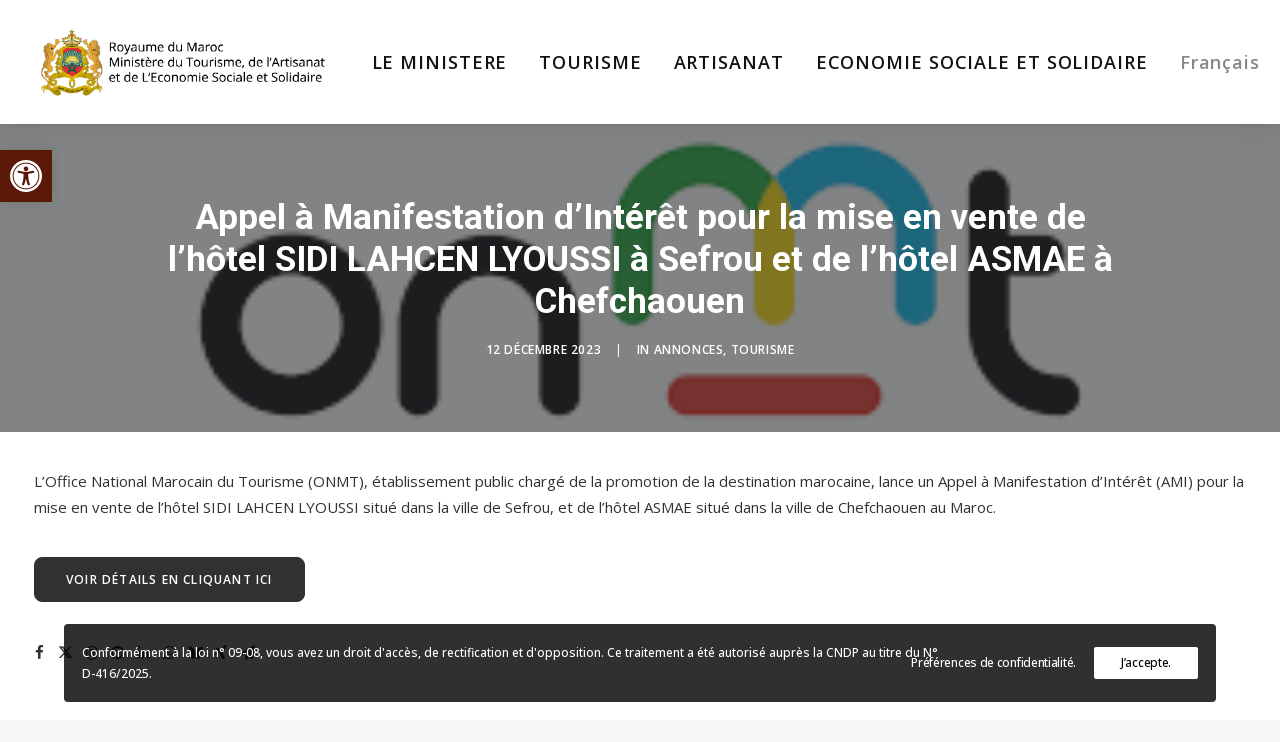

--- FILE ---
content_type: text/html; charset=UTF-8
request_url: https://mtaess.gov.ma/fr/appel-a-manifestation-dinteret-pour-la-mise-en-vente-de-lhotel-sidi-lahcen-lyoussi-a-sefrou-et-de-lhotel-asmae-a-chefchaouen/
body_size: 26978
content:
<!DOCTYPE html><html
class=no-touch lang=fr-FR xmlns=http://www.w3.org/1999/xhtml><head><meta
http-equiv="Content-Type" content="text/html; charset=UTF-8"><meta
name="viewport" content="width=device-width, initial-scale=1"><link
rel=profile href=http://gmpg.org/xfn/11><link
rel=pingback href=https://mtaess.gov.ma/xmlrpc.php><title>Appel à Manifestation d’Intérêt pour la mise en vente de l’hôtel SIDI LAHCEN LYOUSSI à Sefrou et de l’hôtel ASMAE à Chefchaouen &#8211; Ministère du Tourisme, de l&#039;Artisanat et de l’Economie Sociale et Solidaire</title><meta
name='robots' content='max-image-preview:large'><link
rel=alternate href=https://mtaess.gov.ma/ar/%d9%86%d8%af%d8%a7%d8%a1-%d9%84%d8%a5%d8%a8%d8%af%d8%a7%d8%a1-%d8%a7%d9%84%d8%a7%d9%87%d8%aa%d9%85%d8%a7%d9%85-%d8%a8%d8%a8%d9%8a%d8%b9-%d9%81%d9%86%d8%af%d9%82-%d8%b3%d9%8a%d8%af%d9%8a-%d9%84%d8%ad/ hreflang=ary><link
rel=alternate href=https://mtaess.gov.ma/fr/appel-a-manifestation-dinteret-pour-la-mise-en-vente-de-lhotel-sidi-lahcen-lyoussi-a-sefrou-et-de-lhotel-asmae-a-chefchaouen/ hreflang=fr><link
rel=dns-prefetch href=//fonts.googleapis.com><link
rel=alternate title="oEmbed (JSON)" type=application/json+oembed href="https://mtaess.gov.ma/wp-json/oembed/1.0/embed?url=https%3A%2F%2Fmtaess.gov.ma%2Ffr%2Fappel-a-manifestation-dinteret-pour-la-mise-en-vente-de-lhotel-sidi-lahcen-lyoussi-a-sefrou-et-de-lhotel-asmae-a-chefchaouen%2F&#038;lang=fr"><link
rel=alternate title="oEmbed (XML)" type=text/xml+oembed href="https://mtaess.gov.ma/wp-json/oembed/1.0/embed?url=https%3A%2F%2Fmtaess.gov.ma%2Ffr%2Fappel-a-manifestation-dinteret-pour-la-mise-en-vente-de-lhotel-sidi-lahcen-lyoussi-a-sefrou-et-de-lhotel-asmae-a-chefchaouen%2F&#038;format=xml&#038;lang=fr"><style id=wp-img-auto-sizes-contain-inline-css>img:is([sizes=auto i],[sizes^="auto," i]){contain-intrinsic-size:3000px 1500px}</style><style id=wp-emoji-styles-inline-css>img.wp-smiley,img.emoji{display:inline !important;border:none !important;box-shadow:none !important;height:1em !important;width:1em !important;margin:0
0.07em !important;vertical-align:-0.1em !important;background:none !important;padding:0
!important}</style><style id=wp-block-library-inline-css>/*<![CDATA[*/:root{--wp-block-synced-color:#7a00df;--wp-block-synced-color--rgb:122,0,223;--wp-bound-block-color:var(--wp-block-synced-color);--wp-editor-canvas-background:#ddd;--wp-admin-theme-color:#007cba;--wp-admin-theme-color--rgb:0,124,186;--wp-admin-theme-color-darker-10:#006ba1;--wp-admin-theme-color-darker-10--rgb:0,107,160.5;--wp-admin-theme-color-darker-20:#005a87;--wp-admin-theme-color-darker-20--rgb:0,90,135;--wp-admin-border-width-focus:2px}@media (min-resolution:192dpi){:root{--wp-admin-border-width-focus:1.5px}}.wp-element-button{cursor:pointer}:root .has-very-light-gray-background-color{background-color:#eee}:root .has-very-dark-gray-background-color{background-color:#313131}:root .has-very-light-gray-color{color:#eee}:root .has-very-dark-gray-color{color:#313131}:root .has-vivid-green-cyan-to-vivid-cyan-blue-gradient-background{background:linear-gradient(135deg,#00d084,#0693e3)}:root .has-purple-crush-gradient-background{background:linear-gradient(135deg,#34e2e4,#4721fb 50%,#ab1dfe)}:root .has-hazy-dawn-gradient-background{background:linear-gradient(135deg,#faaca8,#dad0ec)}:root .has-subdued-olive-gradient-background{background:linear-gradient(135deg,#fafae1,#67a671)}:root .has-atomic-cream-gradient-background{background:linear-gradient(135deg,#fdd79a,#004a59)}:root .has-nightshade-gradient-background{background:linear-gradient(135deg,#330968,#31cdcf)}:root .has-midnight-gradient-background{background:linear-gradient(135deg,#020381,#2874fc)}:root{--wp--preset--font-size--normal:16px;--wp--preset--font-size--huge:42px}.has-regular-font-size{font-size:1em}.has-larger-font-size{font-size:2.625em}.has-normal-font-size{font-size:var(--wp--preset--font-size--normal)}.has-huge-font-size{font-size:var(--wp--preset--font-size--huge)}.has-text-align-center{text-align:center}.has-text-align-left{text-align:left}.has-text-align-right{text-align:right}.has-fit-text{white-space:nowrap!important}#end-resizable-editor-section{display:none}.aligncenter{clear:both}.items-justified-left{justify-content:flex-start}.items-justified-center{justify-content:center}.items-justified-right{justify-content:flex-end}.items-justified-space-between{justify-content:space-between}.screen-reader-text{border:0;clip-path:inset(50%);height:1px;margin:-1px;overflow:hidden;padding:0;position:absolute;width:1px;word-wrap:normal!important}.screen-reader-text:focus{background-color:#ddd;clip-path:none;color:#444;display:block;font-size:1em;height:auto;left:5px;line-height:normal;padding:15px
23px 14px;text-decoration:none;top:5px;width:auto;z-index:100000}html :where(.has-border-color){border-style:solid}html :where([style*=border-top-color]){border-top-style:solid}html :where([style*=border-right-color]){border-right-style:solid}html :where([style*=border-bottom-color]){border-bottom-style:solid}html :where([style*=border-left-color]){border-left-style:solid}html :where([style*=border-width]){border-style:solid}html :where([style*=border-top-width]){border-top-style:solid}html :where([style*=border-right-width]){border-right-style:solid}html :where([style*=border-bottom-width]){border-bottom-style:solid}html :where([style*=border-left-width]){border-left-style:solid}html :where(img[class*=wp-image-]){height:auto;max-width:100%}:where(figure){margin:0
0 1em}html :where(.is-position-sticky){--wp-admin--admin-bar--position-offset:var(--wp-admin--admin-bar--height,0px)}@media screen and (max-width:600px){html:where(.is-position-sticky){--wp-admin--admin-bar--position-offset:0px}}/*]]>*/</style><style id=global-styles-inline-css>/*<![CDATA[*/:root{--wp--preset--aspect-ratio--square:1;--wp--preset--aspect-ratio--4-3:4/3;--wp--preset--aspect-ratio--3-4:3/4;--wp--preset--aspect-ratio--3-2:3/2;--wp--preset--aspect-ratio--2-3:2/3;--wp--preset--aspect-ratio--16-9:16/9;--wp--preset--aspect-ratio--9-16:9/16;--wp--preset--color--black:#000;--wp--preset--color--cyan-bluish-gray:#abb8c3;--wp--preset--color--white:#fff;--wp--preset--color--pale-pink:#f78da7;--wp--preset--color--vivid-red:#cf2e2e;--wp--preset--color--luminous-vivid-orange:#ff6900;--wp--preset--color--luminous-vivid-amber:#fcb900;--wp--preset--color--light-green-cyan:#7bdcb5;--wp--preset--color--vivid-green-cyan:#00d084;--wp--preset--color--pale-cyan-blue:#8ed1fc;--wp--preset--color--vivid-cyan-blue:#0693e3;--wp--preset--color--vivid-purple:#9b51e0;--wp--preset--gradient--vivid-cyan-blue-to-vivid-purple:linear-gradient(135deg,rgb(6,147,227) 0%,rgb(155,81,224) 100%);--wp--preset--gradient--light-green-cyan-to-vivid-green-cyan:linear-gradient(135deg,rgb(122,220,180) 0%,rgb(0,208,130) 100%);--wp--preset--gradient--luminous-vivid-amber-to-luminous-vivid-orange:linear-gradient(135deg,rgb(252,185,0) 0%,rgb(255,105,0) 100%);--wp--preset--gradient--luminous-vivid-orange-to-vivid-red:linear-gradient(135deg,rgb(255,105,0) 0%,rgb(207,46,46) 100%);--wp--preset--gradient--very-light-gray-to-cyan-bluish-gray:linear-gradient(135deg,rgb(238,238,238) 0%,rgb(169,184,195) 100%);--wp--preset--gradient--cool-to-warm-spectrum:linear-gradient(135deg,rgb(74,234,220) 0%,rgb(151,120,209) 20%,rgb(207,42,186) 40%,rgb(238,44,130) 60%,rgb(251,105,98) 80%,rgb(254,248,76) 100%);--wp--preset--gradient--blush-light-purple:linear-gradient(135deg,rgb(255,206,236) 0%,rgb(152,150,240) 100%);--wp--preset--gradient--blush-bordeaux:linear-gradient(135deg,rgb(254,205,165) 0%,rgb(254,45,45) 50%,rgb(107,0,62) 100%);--wp--preset--gradient--luminous-dusk:linear-gradient(135deg,rgb(255,203,112) 0%,rgb(199,81,192) 50%,rgb(65,88,208) 100%);--wp--preset--gradient--pale-ocean:linear-gradient(135deg,rgb(255,245,203) 0%,rgb(182,227,212) 50%,rgb(51,167,181) 100%);--wp--preset--gradient--electric-grass:linear-gradient(135deg,rgb(202,248,128) 0%,rgb(113,206,126) 100%);--wp--preset--gradient--midnight:linear-gradient(135deg,rgb(2,3,129) 0%,rgb(40,116,252) 100%);--wp--preset--font-size--small:13px;--wp--preset--font-size--medium:20px;--wp--preset--font-size--large:36px;--wp--preset--font-size--x-large:42px;--wp--preset--spacing--20:0.44rem;--wp--preset--spacing--30:0.67rem;--wp--preset--spacing--40:1rem;--wp--preset--spacing--50:1.5rem;--wp--preset--spacing--60:2.25rem;--wp--preset--spacing--70:3.38rem;--wp--preset--spacing--80:5.06rem;--wp--preset--shadow--natural:6px 6px 9px rgba(0, 0, 0, 0.2);--wp--preset--shadow--deep:12px 12px 50px rgba(0, 0, 0, 0.4);--wp--preset--shadow--sharp:6px 6px 0px rgba(0, 0, 0, 0.2);--wp--preset--shadow--outlined:6px 6px 0px -3px rgb(255, 255, 255), 6px 6px rgb(0, 0, 0);--wp--preset--shadow--crisp:6px 6px 0px rgb(0, 0, 0)}:where(.is-layout-flex){gap:0.5em}:where(.is-layout-grid){gap:0.5em}body .is-layout-flex{display:flex}.is-layout-flex{flex-wrap:wrap;align-items:center}.is-layout-flex>:is(*,div){margin:0}body .is-layout-grid{display:grid}.is-layout-grid>:is(*,div){margin:0}:where(.wp-block-columns.is-layout-flex){gap:2em}:where(.wp-block-columns.is-layout-grid){gap:2em}:where(.wp-block-post-template.is-layout-flex){gap:1.25em}:where(.wp-block-post-template.is-layout-grid){gap:1.25em}.has-black-color{color:var(--wp--preset--color--black) !important}.has-cyan-bluish-gray-color{color:var(--wp--preset--color--cyan-bluish-gray) !important}.has-white-color{color:var(--wp--preset--color--white) !important}.has-pale-pink-color{color:var(--wp--preset--color--pale-pink) !important}.has-vivid-red-color{color:var(--wp--preset--color--vivid-red) !important}.has-luminous-vivid-orange-color{color:var(--wp--preset--color--luminous-vivid-orange) !important}.has-luminous-vivid-amber-color{color:var(--wp--preset--color--luminous-vivid-amber) !important}.has-light-green-cyan-color{color:var(--wp--preset--color--light-green-cyan) !important}.has-vivid-green-cyan-color{color:var(--wp--preset--color--vivid-green-cyan) !important}.has-pale-cyan-blue-color{color:var(--wp--preset--color--pale-cyan-blue) !important}.has-vivid-cyan-blue-color{color:var(--wp--preset--color--vivid-cyan-blue) !important}.has-vivid-purple-color{color:var(--wp--preset--color--vivid-purple) !important}.has-black-background-color{background-color:var(--wp--preset--color--black) !important}.has-cyan-bluish-gray-background-color{background-color:var(--wp--preset--color--cyan-bluish-gray) !important}.has-white-background-color{background-color:var(--wp--preset--color--white) !important}.has-pale-pink-background-color{background-color:var(--wp--preset--color--pale-pink) !important}.has-vivid-red-background-color{background-color:var(--wp--preset--color--vivid-red) !important}.has-luminous-vivid-orange-background-color{background-color:var(--wp--preset--color--luminous-vivid-orange) !important}.has-luminous-vivid-amber-background-color{background-color:var(--wp--preset--color--luminous-vivid-amber) !important}.has-light-green-cyan-background-color{background-color:var(--wp--preset--color--light-green-cyan) !important}.has-vivid-green-cyan-background-color{background-color:var(--wp--preset--color--vivid-green-cyan) !important}.has-pale-cyan-blue-background-color{background-color:var(--wp--preset--color--pale-cyan-blue) !important}.has-vivid-cyan-blue-background-color{background-color:var(--wp--preset--color--vivid-cyan-blue) !important}.has-vivid-purple-background-color{background-color:var(--wp--preset--color--vivid-purple) !important}.has-black-border-color{border-color:var(--wp--preset--color--black) !important}.has-cyan-bluish-gray-border-color{border-color:var(--wp--preset--color--cyan-bluish-gray) !important}.has-white-border-color{border-color:var(--wp--preset--color--white) !important}.has-pale-pink-border-color{border-color:var(--wp--preset--color--pale-pink) !important}.has-vivid-red-border-color{border-color:var(--wp--preset--color--vivid-red) !important}.has-luminous-vivid-orange-border-color{border-color:var(--wp--preset--color--luminous-vivid-orange) !important}.has-luminous-vivid-amber-border-color{border-color:var(--wp--preset--color--luminous-vivid-amber) !important}.has-light-green-cyan-border-color{border-color:var(--wp--preset--color--light-green-cyan) !important}.has-vivid-green-cyan-border-color{border-color:var(--wp--preset--color--vivid-green-cyan) !important}.has-pale-cyan-blue-border-color{border-color:var(--wp--preset--color--pale-cyan-blue) !important}.has-vivid-cyan-blue-border-color{border-color:var(--wp--preset--color--vivid-cyan-blue) !important}.has-vivid-purple-border-color{border-color:var(--wp--preset--color--vivid-purple) !important}.has-vivid-cyan-blue-to-vivid-purple-gradient-background{background:var(--wp--preset--gradient--vivid-cyan-blue-to-vivid-purple) !important}.has-light-green-cyan-to-vivid-green-cyan-gradient-background{background:var(--wp--preset--gradient--light-green-cyan-to-vivid-green-cyan) !important}.has-luminous-vivid-amber-to-luminous-vivid-orange-gradient-background{background:var(--wp--preset--gradient--luminous-vivid-amber-to-luminous-vivid-orange) !important}.has-luminous-vivid-orange-to-vivid-red-gradient-background{background:var(--wp--preset--gradient--luminous-vivid-orange-to-vivid-red) !important}.has-very-light-gray-to-cyan-bluish-gray-gradient-background{background:var(--wp--preset--gradient--very-light-gray-to-cyan-bluish-gray) !important}.has-cool-to-warm-spectrum-gradient-background{background:var(--wp--preset--gradient--cool-to-warm-spectrum) !important}.has-blush-light-purple-gradient-background{background:var(--wp--preset--gradient--blush-light-purple) !important}.has-blush-bordeaux-gradient-background{background:var(--wp--preset--gradient--blush-bordeaux) !important}.has-luminous-dusk-gradient-background{background:var(--wp--preset--gradient--luminous-dusk) !important}.has-pale-ocean-gradient-background{background:var(--wp--preset--gradient--pale-ocean) !important}.has-electric-grass-gradient-background{background:var(--wp--preset--gradient--electric-grass) !important}.has-midnight-gradient-background{background:var(--wp--preset--gradient--midnight) !important}.has-small-font-size{font-size:var(--wp--preset--font-size--small) !important}.has-medium-font-size{font-size:var(--wp--preset--font-size--medium) !important}.has-large-font-size{font-size:var(--wp--preset--font-size--large) !important}.has-x-large-font-size{font-size:var(--wp--preset--font-size--x-large) !important}/*]]>*/</style><style id=classic-theme-styles-inline-css>/*! This file is auto-generated */
.wp-block-button__link{color:#fff;background-color:#32373c;border-radius:9999px;box-shadow:none;text-decoration:none;padding:calc(.667em + 2px) calc(1.333em + 2px);font-size:1.125em}.wp-block-file__button{background:#32373c;color:#fff;text-decoration:none}</style><link
rel=stylesheet href=https://mtaess.gov.ma/wp-content/cache/minify/59b7e.css media=all><link
rel=stylesheet id=uncodefont-google-css href='//fonts.googleapis.com/css?family=Open+Sans%3A300%2Cregular%2C500%2C600%2C700%2C800%2C300italic%2Citalic%2C500italic%2C600italic%2C700italic%2C800italic%7CMontserrat%3A100%2C100italic%2C200%2C200italic%2C300%2C300italic%2Cregular%2Citalic%2C500%2C500italic%2C600%2C600italic%2C700%2C700italic%2C800%2C800italic%2C900%2C900italic%7CRoboto%3A100%2C100italic%2C300%2C300italic%2Cregular%2Citalic%2C500%2C500italic%2C700%2C700italic%2C900%2C900italic%7CDomine%3Aregular%2C500%2C600%2C700%7CAleo%3A300%2C300italic%2Cregular%2Citalic%2C700%2C700italic%7CNoto+Naskh+Arabic%3Aregular%2C500%2C600%2C700%7CNoto+Serif%3A100%2C200%2C300%2Cregular%2C500%2C600%2C700%2C800%2C900%2C100italic%2C200italic%2C300italic%2Citalic%2C500italic%2C600italic%2C700italic%2C800italic%2C900italic%7CNoto+Sans%3A100%2C200%2C300%2Cregular%2C500%2C600%2C700%2C800%2C900%2C100italic%2C200italic%2C300italic%2Citalic%2C500italic%2C600italic%2C700italic%2C800italic%2C900italic&#038;subset=cyrillic%2Ccyrillic-ext%2Cgreek%2Cgreek-ext%2Chebrew%2Clatin%2Clatin-ext%2Cvietnamese%2Carabic%2Cdevanagari&#038;ver=2.9.4.4' type=text/css media=all><link
rel=stylesheet href=https://mtaess.gov.ma/wp-content/cache/minify/27644.css media=all><style id=uncode-style-inline-css>@media (min-width: 960px){.limit-width{max-width:1404px;margin:auto}}body.menu-custom-padding .col-lg-0.logo-container, body.menu-custom-padding .col-lg-2.logo-container, body.menu-custom-padding .col-lg-12 .logo-container, body.menu-custom-padding .col-lg-4.logo-container{padding-top:27px;padding-bottom:27px}body.menu-custom-padding .col-lg-0.logo-container.shrinked, body.menu-custom-padding .col-lg-2.logo-container.shrinked, body.menu-custom-padding .col-lg-12 .logo-container.shrinked, body.menu-custom-padding .col-lg-4.logo-container.shrinked{padding-top:18px;padding-bottom:18px}@media (max-width: 959px){body.menu-custom-padding .menu-container .logo-container{padding-top:0px !important;padding-bottom:0px !important}}#changer-back-color{transition:background-color 1000ms cubic-bezier(0.25, 1, 0.5, 1) !important}#changer-back-color>div{transition:opacity 1000ms cubic-bezier(0.25, 1, 0.5, 1) !important}body.bg-changer-init.disable-hover .main-wrapper .style-light,  body.bg-changer-init.disable-hover .main-wrapper .style-light h1,  body.bg-changer-init.disable-hover .main-wrapper .style-light h2, body.bg-changer-init.disable-hover .main-wrapper .style-light h3, body.bg-changer-init.disable-hover .main-wrapper .style-light h4, body.bg-changer-init.disable-hover .main-wrapper .style-light h5, body.bg-changer-init.disable-hover .main-wrapper .style-light h6, body.bg-changer-init.disable-hover .main-wrapper .style-light a, body.bg-changer-init.disable-hover .main-wrapper .style-dark, body.bg-changer-init.disable-hover .main-wrapper .style-dark h1, body.bg-changer-init.disable-hover .main-wrapper .style-dark h2, body.bg-changer-init.disable-hover .main-wrapper .style-dark h3, body.bg-changer-init.disable-hover .main-wrapper .style-dark h4, body.bg-changer-init.disable-hover .main-wrapper .style-dark h5, body.bg-changer-init.disable-hover .main-wrapper .style-dark h6, body.bg-changer-init.disable-hover .main-wrapper .style-dark
a{transition:color 1000ms cubic-bezier(0.25, 1, 0.5, 1) !important}@media (max-width: 959px){body.menu-mobile-off-canvas .main-menu-container{width:calc(100vw - 45px)}body.menu-mobile-off-canvas.menu-mobile-borders.has-body-borders .main-menu-container{width:calc( ( 100vw - 9px ) - 45px)}}</style><link
rel=stylesheet href=https://mtaess.gov.ma/wp-content/cache/minify/3001c.css media=all><style id=uncode-custom-style-inline-css>/*<![CDATA[*/[dir="rtl"] .wpDataTablesWrapper table.wpDataTable
th{text-align:center !important}[dir="rtl"] .wpDataTablesWrapper table.wpDataTable
td{text-align:right !important}footer .footer-center{padding-top:27px;padding-bottom:27px}[dir="rtl"] .row-breadcrumb.text-right .breadcrumb-title{float:right}[dir="rtl"] .row-breadcrumb.row-breadcrumb-light{border-color:#eaeaea;background-color:#f7f7f7;text-align:left}@media (min-width:959px){[dir="rtl"] .hmenu-position-right .menu-primary-inner{text-align:left}}[dir="rtl"] .row-menu{position:relative;width:100%;height:100%;direction:rtl;box-shadow:0 4px 10px -10px rgba(0, 0, 0, 0.6) !important}.row-menu{position:relative;width:100%;height:100%;box-shadow:0 4px 10px -10px rgba(0, 0, 0, 0.6) !important}@media (min-width:959px){[dir="rtl"] .home .menu-container .logo-container{padding:27px
0 27px 36px !important;border-color:rgba(234,234,234,0) !important}}@media (min-width:959px){[dir="rtl"] .menu-container .logo-container{padding:27px
0 27px 36px !important;border-color:rgba(234,234,234,0) !important}}@media (max-width:959px){[dir="rtl"] .home .menu-container .logo-container{padding:0px
36px 0px 36px !important;border-color:rgba(234,234,234,0) !important}}@media (max-width:959px){[dir="rtl"] .menu-container .logo-container{padding:0px
36px 0px 36px !important;border-color:rgba(234,234,234,0) !important}}.menu-container .logo-container{padding:27px
66px 27px 36px !important}.home .menu-container .logo-container{padding:27px
66px 27px 36px !important}.hidern,.hide-rn{display:none !important}.bulletins-front-end{margin:40px
20px}.bulletins-front-end
a{margin-bottom:10px;text-align:center;font-size:20px}.bulletins-front-end{font-size:20px}.bluebut{background-color:white !important;color:black !important;font-weight:600 !important}.force-ltr{direction:ltr}#wpdevart_org_chart_container_1 .wpda_tree_item_container
.wpda_tree_item_title{white-space:pre-wrap;word-break:break-word}.current-lang.menu-item, .menu-menu-secondaire-arabe .fa.fa-angle-right.fa-dropdown{display:none !important}.single-post .breadcrumb
.current{display:none}.main-container .row-container .col-widgets-sidebar .double-top-padding{padding-top:36px}.artisanat-ess-texts .icon-box.icon-box-right.icon-box-space-reduced{margin-top:12px !important}.artisanat-ess-texts .icon-box.icon-box-right.icon-box-space-reduced.first-pdf{margin-top:36px !important}.submenu-light .menu-horizontal:not(.menu-sub-enhanced) .menu-smart ul a:hover, .submenu-light .menu-horizontal:not(.menu-sub-enhanced) .menu-smart ul a:focus{background-color:#08710e !important;color:white !important}.ess-strat-icons .icon-box-icon{display:none}.page-id-103759 .icon-box-icon{vertical-align:middle}@media (min-width:1650px){.row-breadcrumb .limit-width{max-width:1530px;margin:auto}}h5{color:#777 !important;font-weight:400}.colored-band .btn-color-xsdn.btn-outline:not(.btn-hover-nobg):not(.btn-text-skin):not(.icon-animated):hover{color:#073F5E !important}.gform_title{margin-bottom:20px}#home-blog span.t-entry-date{text-transform:capitalize}.panel-title.active{background-color:#08710e}.panel-title
a{color:#08710e}.panel-title.active
a{color:white !important}.panel-title a
span{font-size:20px;margin-left:20px}.panel-title a span:after{font-size:20px;margin-right:20px !important;color:white !important}.panel-title.active a span:after{color:white !important}.page-id-103784 .icon-box.icon-box-left{margin-top:12px !important}.page-id-103784 .icon-box-left .icon-box-content{vertical-align:middle}#home-blog .t-entry-text-tc.single-block-padding{padding-top:10px}.lowopacbg
.uncell{background-color:rgba(8,113,14,0.5)}.top-menu.menu-secondary{background-color:#08710e}body:not(.rtl) .wpcf7-inline-wrapper.wpcf7-input-group > *:first-child input:not(.btn), body.rtl .wpcf7-inline-wrapper.wpcf7-input-group > *:first-child input:not(.btn){padding:20px
15px 20px 15px}.tparrows{zoom:0.6}.post-info .author-info{display:none}.grecaptcha-badge{visibility:hidden}.tmb .t-entry-text .t-entry-text-tc .t-entry>*:not(hr):last-child{display:none}.gdpr-privacy-bar.gdpr-privacy-bar--float{background:#000000cf !important}/*]]>*/</style><link
rel=stylesheet href=https://mtaess.gov.ma/wp-content/cache/minify/46f88.css media=all><style id=popup-maker-site-inline-css>@import url('//fonts.googleapis.com/css?family=Montserrat:100');.pum-theme-105675,.pum-theme-lightbox{background-color:rgba( 178, 178, 178, 0.70 )}.pum-theme-105675 .pum-container, .pum-theme-lightbox .pum-container{padding:0px;border-radius:10px;border:0px
solid #000;box-shadow:0px 0px 50px 10px rgba( 0, 0, 0, 0.50 );background-color:rgba( 255, 255, 255, 1.00 )}.pum-theme-105675 .pum-title, .pum-theme-lightbox .pum-title{color:#000;text-align:center;text-shadow:0px 0px 0px rgba( 2, 2, 2, 0.23 );font-family:inherit;font-weight:400;font-size:32px;line-height:36px}.pum-theme-105675 .pum-content, .pum-theme-lightbox .pum-content{color:#000;font-family:inherit;font-weight:100}.pum-theme-105675 .pum-content + .pum-close, .pum-theme-lightbox .pum-content+.pum-close{position:absolute;height:30px;width:30px;left:50%;right:auto;bottom:auto;top:-20px;padding:0px;color:#fff;font-family:Arial;font-weight:100;font-size:22px;line-height:14px;border:0px
solid #fff;border-radius:30px;box-shadow:0px 0px 15px 1px rgba( 2, 2, 2, 0.75 );text-shadow:0px 0px 0px rgba( 0, 0, 0, 0.23 );background-color:rgba( 0, 0, 0, 1.00 );transform:translateX(-50%)}.pum-theme-105674,.pum-theme-theme-par-defaut{background-color:rgba( 255, 255, 255, 1.00 )}.pum-theme-105674 .pum-container, .pum-theme-theme-par-defaut .pum-container{padding:18px;border-radius:0px;border:1px
none #000;box-shadow:1px 1px 3px 0px rgba( 2, 2, 2, 0.23 );background-color:rgba( 249, 249, 249, 1.00 )}.pum-theme-105674 .pum-title, .pum-theme-theme-par-defaut .pum-title{color:#000;text-align:center;text-shadow:0px 0px 0px rgba( 2, 2, 2, 0.23 );font-family:inherit;font-weight:400;font-size:32px;line-height:36px}.pum-theme-105674 .pum-content, .pum-theme-theme-par-defaut .pum-content{color:#8c8c8c;font-family:inherit;font-weight:400}.pum-theme-105674 .pum-content + .pum-close, .pum-theme-theme-par-defaut .pum-content+.pum-close{position:absolute;height:auto;width:auto;left:auto;right:0px;bottom:auto;top:0px;padding:8px;color:#fff;font-family:inherit;font-weight:400;font-size:12px;line-height:36px;border:1px
none #fff;border-radius:0px;box-shadow:1px 1px 3px 0px rgba( 2, 2, 2, 0.23 );text-shadow:0px 0px 0px rgba( 0, 0, 0, 0.23 );background-color:rgba( 0, 183, 205, 1.00 )}.pum-theme-105676,.pum-theme-enterprise-blue{background-color:rgba( 0, 0, 0, 0.70 )}.pum-theme-105676 .pum-container, .pum-theme-enterprise-blue .pum-container{padding:28px;border-radius:5px;border:1px
none #000;box-shadow:0px 10px 25px 4px rgba( 2, 2, 2, 0.50 );background-color:rgba( 255, 255, 255, 1.00 )}.pum-theme-105676 .pum-title, .pum-theme-enterprise-blue .pum-title{color:#315b7c;text-align:left;text-shadow:0px 0px 0px rgba( 2, 2, 2, 0.23 );font-family:inherit;font-weight:100;font-size:34px;line-height:36px}.pum-theme-105676 .pum-content, .pum-theme-enterprise-blue .pum-content{color:#2d2d2d;font-family:inherit;font-weight:100}.pum-theme-105676 .pum-content + .pum-close, .pum-theme-enterprise-blue .pum-content+.pum-close{position:absolute;height:28px;width:28px;left:auto;right:8px;bottom:auto;top:8px;padding:4px;color:#fff;font-family:Times New Roman;font-weight:100;font-size:20px;line-height:20px;border:1px
none #fff;border-radius:42px;box-shadow:0px 0px 0px 0px rgba( 2, 2, 2, 0.23 );text-shadow:0px 0px 0px rgba( 0, 0, 0, 0.23 );background-color:rgba( 49, 91, 124, 1.00 )}.pum-theme-105677,.pum-theme-hello-box{background-color:rgba( 0, 0, 0, 0.75 )}.pum-theme-105677 .pum-container, .pum-theme-hello-box .pum-container{padding:30px;border-radius:80px;border:14px
solid #81d742;box-shadow:0px 0px 0px 0px rgba( 2, 2, 2, 0.00 );background-color:rgba( 255, 255, 255, 1.00 )}.pum-theme-105677 .pum-title, .pum-theme-hello-box .pum-title{color:#2d2d2d;text-align:left;text-shadow:0px 0px 0px rgba( 2, 2, 2, 0.23 );font-family:Montserrat;font-weight:100;font-size:32px;line-height:36px}.pum-theme-105677 .pum-content, .pum-theme-hello-box .pum-content{color:#2d2d2d;font-family:inherit;font-weight:100}.pum-theme-105677 .pum-content + .pum-close, .pum-theme-hello-box .pum-content+.pum-close{position:absolute;height:auto;width:auto;left:auto;right:-30px;bottom:auto;top:-30px;padding:0px;color:#2d2d2d;font-family:Times New Roman;font-weight:100;font-size:32px;line-height:28px;border:1px
none #fff;border-radius:28px;box-shadow:0px 0px 0px 0px rgba( 2, 2, 2, 0.23 );text-shadow:0px 0px 0px rgba( 0, 0, 0, 0.23 );background-color:rgba( 255, 255, 255, 1.00 )}.pum-theme-105678,.pum-theme-cutting-edge{background-color:rgba( 0, 0, 0, 0.50 )}.pum-theme-105678 .pum-container, .pum-theme-cutting-edge .pum-container{padding:18px;border-radius:0px;border:1px
none #000;box-shadow:0px 10px 25px 0px rgba( 2, 2, 2, 0.50 );background-color:rgba( 30, 115, 190, 1.00 )}.pum-theme-105678 .pum-title, .pum-theme-cutting-edge .pum-title{color:#fff;text-align:left;text-shadow:0px 0px 0px rgba( 2, 2, 2, 0.23 );font-family:Sans-Serif;font-weight:100;font-size:26px;line-height:28px}.pum-theme-105678 .pum-content, .pum-theme-cutting-edge .pum-content{color:#fff;font-family:inherit;font-weight:100}.pum-theme-105678 .pum-content + .pum-close, .pum-theme-cutting-edge .pum-content+.pum-close{position:absolute;height:24px;width:24px;left:auto;right:0px;bottom:auto;top:0px;padding:0px;color:#1e73be;font-family:Times New Roman;font-weight:100;font-size:32px;line-height:24px;border:1px
none #fff;border-radius:0px;box-shadow:-1px 1px 1px 0px rgba( 2, 2, 2, 0.10 );text-shadow:-1px 1px 1px rgba( 0, 0, 0, 0.10 );background-color:rgba( 238, 238, 34, 1.00 )}.pum-theme-105679,.pum-theme-framed-border{background-color:rgba( 255, 255, 255, 0.50 )}.pum-theme-105679 .pum-container, .pum-theme-framed-border .pum-container{padding:18px;border-radius:0px;border:20px
outset #d33;box-shadow:1px 1px 3px 0px rgba( 2, 2, 2, 0.97 ) inset;background-color:rgba( 255, 251, 239, 1.00 )}.pum-theme-105679 .pum-title, .pum-theme-framed-border .pum-title{color:#000;text-align:left;text-shadow:0px 0px 0px rgba( 2, 2, 2, 0.23 );font-family:inherit;font-weight:100;font-size:32px;line-height:36px}.pum-theme-105679 .pum-content, .pum-theme-framed-border .pum-content{color:#2d2d2d;font-family:inherit;font-weight:100}.pum-theme-105679 .pum-content + .pum-close, .pum-theme-framed-border .pum-content+.pum-close{position:absolute;height:20px;width:20px;left:auto;right:-20px;bottom:auto;top:-20px;padding:0px;color:#fff;font-family:Tahoma;font-weight:700;font-size:16px;line-height:18px;border:1px
none #fff;border-radius:0px;box-shadow:0px 0px 0px 0px rgba( 2, 2, 2, 0.23 );text-shadow:0px 0px 0px rgba( 0, 0, 0, 0.23 );background-color:rgba( 0, 0, 0, 0.55 )}.pum-theme-105680,.pum-theme-floating-bar{background-color:rgba( 255, 255, 255, 0.00 )}.pum-theme-105680 .pum-container, .pum-theme-floating-bar .pum-container{padding:8px;border-radius:0px;border:1px
none #000;box-shadow:1px 1px 3px 0px rgba( 2, 2, 2, 0.23 );background-color:rgba( 238, 246, 252, 1.00 )}.pum-theme-105680 .pum-title, .pum-theme-floating-bar .pum-title{color:#505050;text-align:left;text-shadow:0px 0px 0px rgba( 2, 2, 2, 0.23 );font-family:inherit;font-weight:400;font-size:32px;line-height:36px}.pum-theme-105680 .pum-content, .pum-theme-floating-bar .pum-content{color:#505050;font-family:inherit;font-weight:400}.pum-theme-105680 .pum-content + .pum-close, .pum-theme-floating-bar .pum-content+.pum-close{position:absolute;height:18px;width:18px;left:auto;right:5px;bottom:auto;top:50%;padding:0px;color:#505050;font-family:Sans-Serif;font-weight:700;font-size:15px;line-height:18px;border:1px
solid #505050;border-radius:15px;box-shadow:0px 0px 0px 0px rgba( 2, 2, 2, 0.00 );text-shadow:0px 0px 0px rgba( 0, 0, 0, 0.00 );background-color:rgba( 255, 255, 255, 0.00 );transform:translate(0, -50%)}.pum-theme-105681,.pum-theme-content-only{background-color:rgba( 0, 0, 0, 0.70 )}.pum-theme-105681 .pum-container, .pum-theme-content-only .pum-container{padding:0px;border-radius:0px;border:1px
none #000;box-shadow:0px 0px 0px 0px rgba( 2, 2, 2, 0.00 )}.pum-theme-105681 .pum-title, .pum-theme-content-only .pum-title{color:#000;text-align:left;text-shadow:0px 0px 0px rgba( 2, 2, 2, 0.23 );font-family:inherit;font-weight:400;font-size:32px;line-height:36px}.pum-theme-105681 .pum-content, .pum-theme-content-only .pum-content{color:#8c8c8c;font-family:inherit;font-weight:400}.pum-theme-105681 .pum-content + .pum-close, .pum-theme-content-only .pum-content+.pum-close{position:absolute;height:18px;width:18px;left:auto;right:7px;bottom:auto;top:7px;padding:0px;color:#000;font-family:inherit;font-weight:700;font-size:20px;line-height:20px;border:1px
none #fff;border-radius:15px;box-shadow:0px 0px 0px 0px rgba( 2, 2, 2, 0.00 );text-shadow:0px 0px 0px rgba( 0, 0, 0, 0.00 );background-color:rgba( 255, 255, 255, 0.00 )}#pum-111080{z-index:1999999999}#pum-105682{z-index:1999999999}#pum-111132{z-index:1999999999}#pum-109019{z-index:1999999999}#pum-105683{z-index:1999999999}#pum-108325{z-index:1999999999}#pum-108332{z-index:1999999999}#pum-108320{z-index:1999999999}</style><link
rel=stylesheet href=https://mtaess.gov.ma/wp-content/cache/minify/f59f9.css media=all> <script src="https://mtaess.gov.ma/wp-includes/js/jquery/jquery.min.js?ver=3.7.1" id=jquery-core-js></script> <script src="https://mtaess.gov.ma/wp-includes/js/jquery/jquery-migrate.min.js?ver=3.4.1" id=jquery-migrate-js></script> <script src="https://mtaess.gov.ma/wp-content/plugins/stop-user-enumeration/frontend/js/frontend.js?ver=1.7.5" id=stop-user-enumeration-js defer=defer data-wp-strategy=defer></script> <script src=/wp-content/themes/uncode/library/js/ai-uncode.min.js id=uncodeAI data-async=true data-home=/ data-path=/ data-breakpoints-images=1440,2064,2880 id=ai-uncode-js></script> <script id=uncode-init-js-extra>var SiteParameters = {"days":"jours","hours":"heures","minutes":"minutes","seconds":"secondes","constant_scroll":"on","scroll_speed":"2","parallax_factor":"0.25","loading":"Chargement...","slide_name":"slide","slide_footer":"footer","ajax_url":"https://mtaess.gov.ma/wp-admin/admin-ajax.php","nonce_adaptive_images":"995a07a736","nonce_srcset_async":"552f901f22","enable_debug":"","block_mobile_videos":"","is_frontend_editor":"","main_width":["1400","px"],"mobile_parallax_allowed":"","listen_for_screen_update":"1","wireframes_plugin_active":"1","sticky_elements":"off","resize_quality":"90","register_metadata":"","bg_changer_time":"1000","update_wc_fragments":"1","optimize_shortpixel_image":"","menu_mobile_offcanvas_gap":"45","custom_cursor_selector":"[href], .trigger-overlay, .owl-next, .owl-prev, .owl-dot, input[type=\"submit\"], input[type=\"checkbox\"], button[type=\"submit\"], a[class^=\"ilightbox\"], .ilightbox-thumbnail, .ilightbox-prev, .ilightbox-next, .overlay-close, .unmodal-close, .qty-inset \u003E span, .share-button li, .uncode-post-titles .tmb.tmb-click-area, .btn-link, .tmb-click-row .t-inside, .lg-outer button, .lg-thumb img, a[data-lbox], .uncode-close-offcanvas-overlay, .uncode-nav-next, .uncode-nav-prev, .uncode-nav-index","mobile_parallax_animation":"","lbox_enhanced":"1","native_media_player":"1","vimeoPlayerParams":"?autoplay=0","ajax_filter_key_search":"key","ajax_filter_key_unfilter":"unfilter","index_pagination_disable_scroll":"","index_pagination_scroll_to":"","uncode_wc_popup_cart_qty":"","disable_hover_hack":"","uncode_nocookie":"","menuHideOnClick":"1","smoothScroll":"off","smoothScrollDisableHover":"","smoothScrollQuery":"960","uncode_force_onepage_dots":"","uncode_smooth_scroll_safe":"","uncode_lb_add_galleries":", .gallery","uncode_lb_add_items":", .gallery .gallery-item a","uncode_prev_label":"Previous","uncode_next_label":"Suivant","uncode_slide_label":"Slide","uncode_share_label":"Share on %","uncode_has_ligatures":"","uncode_is_accessible":"","uncode_carousel_itemSelector":"*:not(.hidden)","uncode_adaptive":"1","ai_breakpoints":"1440,2064,2880","uncode_adaptive_async":"1","uncode_limit_width":"1404px"};
//# sourceURL=uncode-init-js-extra</script> <script src="https://mtaess.gov.ma/wp-content/themes/uncode/library/js/init.min.js?ver=2.9.4.5" id=uncode-init-js></script> <script></script><link
rel=EditURI type=application/rsd+xml title=RSD href=https://mtaess.gov.ma/xmlrpc.php?rsd><link
rel=canonical href=https://mtaess.gov.ma/fr/appel-a-manifestation-dinteret-pour-la-mise-en-vente-de-lhotel-sidi-lahcen-lyoussi-a-sefrou-et-de-lhotel-asmae-a-chefchaouen/ ><link
rel=shortlink href='https://mtaess.gov.ma/?p=106364'><style>#pojo-a11y-toolbar .pojo-a11y-toolbar-toggle
a{background-color:#5a1807;color:#fff}#pojo-a11y-toolbar .pojo-a11y-toolbar-overlay, #pojo-a11y-toolbar .pojo-a11y-toolbar-overlay ul.pojo-a11y-toolbar-items.pojo-a11y-links{border-color:#5a1807}body.pojo-a11y-focusable a:focus{outline-style:solid !important;outline-width:1px !important;outline-color:#F00 !important}#pojo-a11y-toolbar{top:150px !important}#pojo-a11y-toolbar .pojo-a11y-toolbar-overlay{background-color:#fff}#pojo-a11y-toolbar .pojo-a11y-toolbar-overlay ul.pojo-a11y-toolbar-items li.pojo-a11y-toolbar-item a, #pojo-a11y-toolbar .pojo-a11y-toolbar-overlay p.pojo-a11y-toolbar-title{color:#333}#pojo-a11y-toolbar .pojo-a11y-toolbar-overlay ul.pojo-a11y-toolbar-items li.pojo-a11y-toolbar-item
a.active{background-color:#5a1807;color:#fff}@media (max-width: 767px){#pojo-a11y-toolbar{top:150px !important}}</style><meta
name="generator" content="Powered by Slider Revolution 6.7.38 - responsive, Mobile-Friendly Slider Plugin for WordPress with comfortable drag and drop interface."><link
rel=icon href=https://mtaess.gov.ma/wp-content/uploads/2021/12/cropped-62-e1523471101951-32x32.png sizes=32x32><link
rel=icon href=https://mtaess.gov.ma/wp-content/uploads/2021/12/cropped-62-e1523471101951-192x192.png sizes=192x192><link
rel=apple-touch-icon href=https://mtaess.gov.ma/wp-content/uploads/2021/12/cropped-62-e1523471101951-180x180.png><meta
name="msapplication-TileImage" content="https://mtaess.gov.ma/wp-content/uploads/2021/12/cropped-62-e1523471101951-270x270.png"> <script>function setREVStartSize(e){
			//window.requestAnimationFrame(function() {
				window.RSIW = window.RSIW===undefined ? window.innerWidth : window.RSIW;
				window.RSIH = window.RSIH===undefined ? window.innerHeight : window.RSIH;
				try {
					var pw = document.getElementById(e.c).parentNode.offsetWidth,
						newh;
					pw = pw===0 || isNaN(pw) || (e.l=="fullwidth" || e.layout=="fullwidth") ? window.RSIW : pw;
					e.tabw = e.tabw===undefined ? 0 : parseInt(e.tabw);
					e.thumbw = e.thumbw===undefined ? 0 : parseInt(e.thumbw);
					e.tabh = e.tabh===undefined ? 0 : parseInt(e.tabh);
					e.thumbh = e.thumbh===undefined ? 0 : parseInt(e.thumbh);
					e.tabhide = e.tabhide===undefined ? 0 : parseInt(e.tabhide);
					e.thumbhide = e.thumbhide===undefined ? 0 : parseInt(e.thumbhide);
					e.mh = e.mh===undefined || e.mh=="" || e.mh==="auto" ? 0 : parseInt(e.mh,0);
					if(e.layout==="fullscreen" || e.l==="fullscreen")
						newh = Math.max(e.mh,window.RSIH);
					else{
						e.gw = Array.isArray(e.gw) ? e.gw : [e.gw];
						for (var i in e.rl) if (e.gw[i]===undefined || e.gw[i]===0) e.gw[i] = e.gw[i-1];
						e.gh = e.el===undefined || e.el==="" || (Array.isArray(e.el) && e.el.length==0)? e.gh : e.el;
						e.gh = Array.isArray(e.gh) ? e.gh : [e.gh];
						for (var i in e.rl) if (e.gh[i]===undefined || e.gh[i]===0) e.gh[i] = e.gh[i-1];
											
						var nl = new Array(e.rl.length),
							ix = 0,
							sl;
						e.tabw = e.tabhide>=pw ? 0 : e.tabw;
						e.thumbw = e.thumbhide>=pw ? 0 : e.thumbw;
						e.tabh = e.tabhide>=pw ? 0 : e.tabh;
						e.thumbh = e.thumbhide>=pw ? 0 : e.thumbh;
						for (var i in e.rl) nl[i] = e.rl[i]<window.RSIW ? 0 : e.rl[i];
						sl = nl[0];
						for (var i in nl) if (sl>nl[i] && nl[i]>0) { sl = nl[i]; ix=i;}
						var m = pw>(e.gw[ix]+e.tabw+e.thumbw) ? 1 : (pw-(e.tabw+e.thumbw)) / (e.gw[ix]);
						newh =  (e.gh[ix] * m) + (e.tabh + e.thumbh);
					}
					var el = document.getElementById(e.c);
					if (el!==null && el) el.style.height = newh+"px";
					el = document.getElementById(e.c+"_wrapper");
					if (el!==null && el) {
						el.style.height = newh+"px";
						el.style.display = "block";
					}
				} catch(e){
					console.log("Failure at Presize of Slider:" + e)
				}
			//});
		  };</script> <style id=wp-custom-css>.ubermenu-responsive-toggle{display:none !important}.ubermenu-skin-minimal.ubermenu-responsive-toggle{PADDING-left:0 !important}.ubermenu-item-level-2.ubermenu-column .ubermenu-target{font-weight:bold;color:#333;padding:5px
10px !important}.ubermenu-item-level-0 .ubermenu-item-level-3.ubermenu-column.ubermenu-column-auto .ubermenu-target.ubermenu-item-layout-default.ubermenu-item-layout-text_only{padding:3px
15px !important}.ubermenu-item-level-3 .ubermenu-target{font-weight:normal;padding-top:0 !important;padding-bottom:0 !important}.ubermenu-item-level-3 .ubermenu-target{font-weight:normal !important}.ubermenu-item-level-3 .ubermenu-target .ubermenu-target-title{font-weight:normal;padding-top:5px;padding-bottom:5px}.ubermenu-item-level-3 .ubermenu-target{font-weight:normal;padding-top:0 !important;padding-bottom:0 !important}.ubermenu-submenu{padding-top:0 !important}.ubermenu-submenu .ubermenu-autocolumn{padding-top:0 !important}.ubermenu-skin-minimal.ubermenu-responsive-toggle:hover{color:#3bbeff}.ubermenu-item-level-0 .ubermenu-target.ubermenu-item-layout-default.ubermenu-item-layout-text_only{padding:15px
12px !important}.ubermenu-item-level-0 .ubermenu-target.ubermenu-item-layout-default.ubermenu-item-layout-text_only{padding:15px
15px !important}.ubermenu-active .ubermenu-target-title.ubermenu-target-text{color:#3bbeff}.ubermenu-skin-minimal.ubermenu-responsive-toggle{color:white;font-size:18px}.ubermenu-responsive-default.ubermenu,#header_main_alternate{border:none !important}.ubermenu-item-level-2 .ubermenu-item-layout-default:hover{background-color:#062b63}.ubermenu-item-level-2 .ubermenu-item-layout-default:hover .ubermenu-target-text{color:#fff !important}.ubermenu-submenu-type-stack{padding-top:0px !important;padding-bottom:10px !important}.ubermenu-submenu-drop{padding-bottom:10px !important;padding-top:10px !important}.ubermenu-skin-minimal .ubermenu-submenu .ubermenu-item-header>.ubermenu-target{padding:10px
20px}.ubermenu-skin-minimal .ubermenu-submenu .ubermenu-item-header.ubermenu-has-submenu-stack>.ubermenu-target{border-bottom:none !important}.ubermenu-sub-indicator{display:none !important}.ubermenu .ubermenu-target-text{font-size:14px;color:black}.ubermenu-submenu .ubermenu-target-title.ubermenu-target-text{color:#062b63;font-size:14px}.ubermenu-skin-minimal .ubermenu-submenu .ubermenu-item-header>.ubermenu-target:hover{background-color:#062b63;color:#fff !important}.ubermenu-skin-minimal .ubermenu-submenu .ubermenu-item-header > .ubermenu-target:hover .ubermenu-target-title{color:black !important}</style><noscript><style>.wpb_animate_when_almost_visible{opacity:1}</style></noscript><link
rel=stylesheet href=https://mtaess.gov.ma/wp-content/cache/minify/fe537.css media=all><style id=rs-plugin-settings-inline-css>#rs-demo-id{}</style></head><body
class="wp-singular post-template-default single single-post postid-106364 single-format-standard wp-theme-uncode  style-color-lxmt-bg group-blog hormenu-position-left megamenu-full-submenu hmenu hmenu-position-right header-full-width main-center-align menu-mobile-transparent menu-custom-padding menu-sticky-mobile menu-mobile-centered menu-mobile-off-canvas menu-has-cta mobile-parallax-not-allowed ilb-no-bounce unreg adaptive-images-async qw-body-scroll-disabled megamenu-side-to-side menu-mobile-borders no-qty-fx blur-menu-stuck wpb-js-composer js-comp-ver-8.7.1 vc_responsive" data-border=0><div
id=vh_layout_help></div><div
class=body-borders data-border=0><div
class="top-border body-border-shadow"></div><div
class="right-border body-border-shadow"></div><div
class="bottom-border body-border-shadow"></div><div
class="left-border body-border-shadow"></div><div
class="top-border style-light-bg"></div><div
class="right-border style-light-bg"></div><div
class="bottom-border style-light-bg"></div><div
class="left-border style-light-bg"></div></div><div
class=box-wrapper><div
class=box-container> <script id=initBox>UNCODE.initBox();</script> <div
class="menu-wrapper menu-shrink menu-sticky-mobile menu-no-arrows"><header
id=masthead class="navbar menu-primary menu-light submenu-dark menu-transparent menu-add-padding menu-mobile-transparent menu-change-skin style-light-original single-h-padding menu-absolute menu-animated menu-with-logo menu-parent-off-canvas"><div
class="menu-container style-color-xsdn-bg menu-no-borders menu-shadows needs-after" role=navigation><div
class=row-menu><div
class=row-menu-inner><div
id=logo-container-mobile class="col-lg-0 logo-container middle"><div
id=main-logo class="navbar-header style-light">
<a
href=https://mtaess.gov.ma/fr/ class=navbar-brand data-padding-shrink ="18" data-minheight=50 aria-label="Ministère du Tourisme, de l&#039;Artisanat et de l’Economie Sociale et Solidaire"><div
class="logo-image main-logo  logo-light" data-maxheight=70 style="height: 70px;"><img
decoding=async src=https://mtaess.gov.ma/wp-content/uploads/2022/10/logo_ministere_fr_dark-1.png alt=logo width=987 height=223 class=img-responsive></div><div
class="logo-image main-logo  logo-dark" data-maxheight=70 style="height: 70px;display:none;"><img
decoding=async src=https://mtaess.gov.ma/wp-content/uploads/2022/10/logo_ministere_fr_light-1.png alt=logo width=987 height=223 class=img-responsive></div></a></div><div
class=mmb-container><div
class=mobile-additional-icons></div><div
class="mobile-menu-button mobile-menu-button-light lines-button" aria-label="Toggle menu" role=button tabindex=0><span
class=lines><span></span></span></div></div></div><div
class="col-lg-12 main-menu-container middle"><div
class="menu-horizontal menu-dd-shadow-darker-std menu-sub-enhanced"><div
class=menu-horizontal-inner><div
class="nav navbar-nav navbar-main navbar-nav-first"><ul
id=menu-menu-principal-fr class="menu-primary-inner menu-smart sm" role=menu><li
role=menuitem  id=menu-item-326 class="menu-item menu-item-type-custom menu-item-object-custom menu-item-has-children menu-item-326 dropdown menu-item-link"><a
href=/fr/ data-toggle=dropdown class=dropdown-toggle data-type=title>LE MINISTERE<i
class="fa fa-angle-down fa-dropdown"></i></a><ul
role=menu class=drop-menu>
<li
role=menuitem  id=menu-item-103429 class="menu-item menu-item-type-post_type menu-item-object-page menu-item-103429"><a
href=https://mtaess.gov.ma/fr/la-ministre/ >Mme. La Ministre<i
class="fa fa-angle-right fa-dropdown"></i></a></li>
<li
role=menuitem  id=menu-item-103251 class="menu-item menu-item-type-custom menu-item-object-custom menu-item-has-children menu-item-103251 dropdown"><a
href=# role=button data-type=title>Missions et Attributions<i
class="fa fa-angle-down fa-dropdown"></i></a><ul
role=menu class=drop-menu>
<li
role=menuitem  id=menu-item-108108 class="menu-item menu-item-type-post_type menu-item-object-page menu-item-108108"><a
href=https://mtaess.gov.ma/fr/missions-et-attributions-departement-du-tourisme/ >Tourisme<i
class="fa fa-angle-right fa-dropdown"></i></a></li>
<li
role=menuitem  id=menu-item-108107 class="menu-item menu-item-type-post_type menu-item-object-page menu-item-108107"><a
href=https://mtaess.gov.ma/fr/missions-et-attributions-departement-artisanat-et-economie-sociale-et-solidaire/ >Artisanat et Economie Sociale et Solidaire<i
class="fa fa-angle-right fa-dropdown"></i></a></li></ul>
</li>
<li
role=menuitem  id=menu-item-108329 class="popmake-108332 menu-item menu-item-type-custom menu-item-object-custom menu-item-has-children menu-item-108329 dropdown"><a
href=# role=button data-type=title>Organigramme<i
class="fa fa-angle-down fa-dropdown"></i></a><ul
role=menu class=drop-menu>
<li
role=menuitem  id=menu-item-108330 class="popmake-108320 menu-item menu-item-type-custom menu-item-object-custom menu-item-108330"><a
href=# role=button>Tourisme<i
class="fa fa-angle-right fa-dropdown"></i></a></li>
<li
role=menuitem  id=menu-item-108331 class="popmake-108325 menu-item menu-item-type-custom menu-item-object-custom menu-item-108331"><a
href=# role=button>Artisanat et Economie Sociale et Solidaire<i
class="fa fa-angle-right fa-dropdown"></i></a></li></ul>
</li>
<li
role=menuitem  id=menu-item-108120 class="menu-item menu-item-type-custom menu-item-object-custom menu-item-has-children menu-item-108120 dropdown"><a
href=# role=button data-type=title>L&rsquo;Administration à Votre Service<i
class="fa fa-angle-down fa-dropdown"></i></a><ul
role=menu class=drop-menu>
<li
role=menuitem  id=menu-item-108126 class="menu-item menu-item-type-custom menu-item-object-custom menu-item-108126"><a
href=https://mtaess.gov.ma/fr/idarati/ >idarati<i
class="fa fa-angle-right fa-dropdown"></i></a></li>
<li
role=menuitem  id=menu-item-111808 class="menu-item menu-item-type-post_type menu-item-object-page menu-item-111808"><a
href=https://mtaess.gov.ma/fr/plateforme-e-artisanat/ >Plateforme E-Artisanat<i
class="fa fa-angle-right fa-dropdown"></i></a></li>
<li
role=menuitem  id=menu-item-108124 class="menu-item menu-item-type-custom menu-item-object-custom menu-item-108124"><a
href="https://bodigital.gov.ma/index.php?page=courrier.FormulaireDemande&#038;idOrg=4722&#038;lang=fr&#038;h=772be6af0bf854e41c6aa936a1762e42b8a4eb62278192c372756538339d1ae3">Bureau D&rsquo;ordre Digital<i
class="fa fa-angle-right fa-dropdown"></i></a></li>
<li
role=menuitem  id=menu-item-108302 class="menu-item menu-item-type-post_type menu-item-object-page menu-item-108302"><a
href=https://mtaess.gov.ma/fr/droit-dacces-a-linformation/ >Droit d’accès à l’information<i
class="fa fa-angle-right fa-dropdown"></i></a></li>
<li
role=menuitem  id=menu-item-108125 class="menu-item menu-item-type-custom menu-item-object-custom menu-item-108125"><a
href=https://mtaess.gov.ma/portail-des-reclamations/ >Réclamation<i
class="fa fa-angle-right fa-dropdown"></i></a></li>
<li
role=menuitem  id=menu-item-108121 class="menu-item menu-item-type-custom menu-item-object-custom menu-item-108121"><a
href=https://mtaess.gov.ma/appels-doffres/ >Appels d&rsquo;Offres et à Manifestation<i
class="fa fa-angle-right fa-dropdown"></i></a></li>
<li
role=menuitem  id=menu-item-108123 class="menu-item menu-item-type-custom menu-item-object-custom menu-item-108123"><a
href=https://mtaess.gov.ma/espace-rh/ >Capital Humain<i
class="fa fa-angle-right fa-dropdown"></i></a></li></ul>
</li>
<li
role=menuitem  id=menu-item-103252 class="menu-item menu-item-type-custom menu-item-object-custom menu-item-has-children menu-item-103252 dropdown"><a
href=https://mtaess.gov.ma/le-ministere/organismes-sous-tutelle/ data-type=title>Organismes sous tutelle<i
class="fa fa-angle-down fa-dropdown"></i></a><ul
role=menu class=drop-menu>
<li
role=menuitem  id=menu-item-108115 class="menu-item menu-item-type-custom menu-item-object-custom menu-item-108115"><a
target=_blank href=https://www.visitmorocco.com/fr>ONMT<i
class="fa fa-angle-right fa-dropdown"></i></a></li>
<li
role=menuitem  id=menu-item-108117 class="menu-item menu-item-type-custom menu-item-object-custom menu-item-108117"><a
target=_blank href=https://smit.gov.ma/ >SMIT<i
class="fa fa-angle-right fa-dropdown"></i></a></li>
<li
role=menuitem  id=menu-item-108116 class="menu-item menu-item-type-custom menu-item-object-custom menu-item-108116"><a
target=_blank href=https://mda.gov.ma/fr/ >MDA<i
class="fa fa-angle-right fa-dropdown"></i></a></li>
<li
role=menuitem  id=menu-item-108118 class="menu-item menu-item-type-custom menu-item-object-custom menu-item-108118"><a
target=_blank href=https://www.odco.gov.ma/ >ODCO<i
class="fa fa-angle-right fa-dropdown"></i></a></li>
<li
role=menuitem  id=menu-item-110598 class="menu-item menu-item-type-post_type menu-item-object-page menu-item-110598"><a
href=https://mtaess.gov.ma/fr/chambres-dartisanat/ >Chambres d’Artisanat<i
class="fa fa-angle-right fa-dropdown"></i></a></li></ul>
</li>
<li
role=menuitem  id=menu-item-108270 class="menu-item menu-item-type-custom menu-item-object-custom menu-item-has-children menu-item-108270 dropdown"><a
href=# role=button data-type=title>Textes Juridiques<i
class="fa fa-angle-down fa-dropdown"></i></a><ul
role=menu class=drop-menu>
<li
role=menuitem  id=menu-item-108272 class="menu-item menu-item-type-post_type menu-item-object-page menu-item-108272"><a
href=https://mtaess.gov.ma/fr/textes-juridiques-tourisme/ >Tourisme<i
class="fa fa-angle-right fa-dropdown"></i></a></li>
<li
role=menuitem  id=menu-item-108271 class="menu-item menu-item-type-post_type menu-item-object-page menu-item-108271"><a
href=https://mtaess.gov.ma/fr/textes-juridiques-artisanat-et-economie-sociale-et-solidaire/ >Artisanat et Economie Sociale et Solidaire<i
class="fa fa-angle-right fa-dropdown"></i></a></li></ul>
</li>
<li
role=menuitem  id=menu-item-108119 class="menu-item menu-item-type-custom menu-item-object-custom menu-item-108119"><a
href=https://mtaess.gov.ma/contactez-nous/ >Contactez-Nous<i
class="fa fa-angle-right fa-dropdown"></i></a></li></ul>
</li>
<li
role=menuitem  id=menu-item-327 class="menu-item menu-item-type-custom menu-item-object-custom menu-item-has-children menu-item-327 dropdown menu-item-link"><a
href=# data-toggle=dropdown class=dropdown-toggle role=button data-type=title>TOURISME<i
class="fa fa-angle-down fa-dropdown"></i></a><ul
role=menu class=drop-menu>
<li
role=menuitem  id=menu-item-108532 class="menu-item menu-item-type-post_type menu-item-object-page menu-item-108532"><a
href=https://mtaess.gov.ma/fr/tourisme/feuille-de-route/ >Feuille de Route<i
class="fa fa-angle-right fa-dropdown"></i></a></li>
<li
role=menuitem  id=menu-item-103254 class="menu-item menu-item-type-custom menu-item-object-custom menu-item-has-children menu-item-103254 dropdown"><a
target=_blank href=# role=button data-type=title>Investir dans le Tourisme<i
class="fa fa-angle-down fa-dropdown"></i></a><ul
role=menu class=drop-menu>
<li
role=menuitem  id=menu-item-109295 class="menu-item menu-item-type-custom menu-item-object-custom menu-item-109295"><a
href=https://smit.gov.ma/incitations-a-linvestissement/ >Société Marocaine d&rsquo;Ingénierie Touristique<i
class="fa fa-angle-right fa-dropdown"></i></a></li>
<li
role=menuitem  id=menu-item-109296 class="menu-item menu-item-type-post_type menu-item-object-page menu-item-109296"><a
href=https://mtaess.gov.ma/fr/tourisme/mesures-incitatives/ >Mesures Incitatives<i
class="fa fa-angle-right fa-dropdown"></i></a></li>
<li
role=menuitem  id=menu-item-110673 class="menu-item menu-item-type-custom menu-item-object-custom menu-item-110673"><a
target=_blank href=https://banqueprojetstourisme.ma/ >Banque de Projets Tourisme<i
class="fa fa-angle-right fa-dropdown"></i></a></li></ul>
</li>
<li
role=menuitem  id=menu-item-103256 class="menu-item menu-item-type-custom menu-item-object-custom menu-item-has-children menu-item-103256 dropdown"><a
target=_blank href=https://www.visitmorocco.com/fr data-type=title>Découvrir le Maroc<i
class="fa fa-angle-down fa-dropdown"></i></a><ul
role=menu class=drop-menu>
<li
role=menuitem  id=menu-item-108317 class="menu-item menu-item-type-custom menu-item-object-custom menu-item-108317"><a
target=_blank href=https://www.visitmorocco.com/fr/voyage>Destinations<i
class="fa fa-angle-right fa-dropdown"></i></a></li>
<li
role=menuitem  id=menu-item-108319 class="menu-item menu-item-type-custom menu-item-object-custom menu-item-108319"><a
target=_blank href=https://www.visitmorocco.com/fr/experiences>Offre Touristique<i
class="fa fa-angle-right fa-dropdown"></i></a></li>
<li
role=menuitem  id=menu-item-108318 class="menu-item menu-item-type-custom menu-item-object-custom menu-item-108318"><a
target=_blank href=https://www.visitmorocco.com/fr/informations-pratiques>Guide de Voyage<i
class="fa fa-angle-right fa-dropdown"></i></a></li></ul>
</li>
<li
role=menuitem  id=menu-item-104845 class="menu-item menu-item-type-post_type menu-item-object-page menu-item-104845"><a
href=https://mtaess.gov.ma/fr/chiffres-cles/ >Chiffres Clés<i
class="fa fa-angle-right fa-dropdown"></i></a></li>
<li
role=menuitem  id=menu-item-110903 class="menu-item menu-item-type-post_type menu-item-object-page menu-item-110903"><a
href=https://mtaess.gov.ma/fr/tourisme/metiers-tourisme/ >Métiers du Tourisme<i
class="fa fa-angle-right fa-dropdown"></i></a></li>
<li
role=menuitem  id=menu-item-110911 class="menu-item menu-item-type-post_type menu-item-object-page menu-item-has-children menu-item-110911 dropdown"><a
href=https://mtaess.gov.ma/fr/tourisme/formation/ data-type=title>Formation<i
class="fa fa-angle-down fa-dropdown"></i></a><ul
role=menu class=drop-menu>
<li
role=menuitem  id=menu-item-110905 class="menu-item menu-item-type-post_type menu-item-object-page menu-item-110905"><a
href=https://mtaess.gov.ma/fr/tourisme/formation/formation-superieure/ >Formation Supérieure<i
class="fa fa-angle-right fa-dropdown"></i></a></li>
<li
role=menuitem  id=menu-item-110906 class="menu-item menu-item-type-post_type menu-item-object-page menu-item-110906"><a
href=https://mtaess.gov.ma/fr/tourisme/formation/formation-professionnelle/ >Formation Professionnelle<i
class="fa fa-angle-right fa-dropdown"></i></a></li></ul>
</li>
<li
role=menuitem  id=menu-item-105637 class="menu-item menu-item-type-custom menu-item-object-custom menu-item-105637"><a
target=_blank href=https://www.acces-maroc.ma/#/ >Se rendre au Maroc<i
class="fa fa-angle-right fa-dropdown"></i></a></li></ul>
</li>
<li
role=menuitem  id=menu-item-328 class="menu-item menu-item-type-custom menu-item-object-custom menu-item-has-children menu-item-328 dropdown menu-item-link"><a
href=# data-toggle=dropdown class=dropdown-toggle role=button data-type=title>ARTISANAT<i
class="fa fa-angle-down fa-dropdown"></i></a><ul
role=menu class=drop-menu>
<li
role=menuitem  id=menu-item-103271 class="menu-item menu-item-type-custom menu-item-object-custom menu-item-103271"><a
href=https://mtaess.gov.ma/artisanat/strategie-de-lartisanat/ >Stratégie<i
class="fa fa-angle-right fa-dropdown"></i></a></li>
<li
role=menuitem  id=menu-item-104820 class="menu-item menu-item-type-post_type menu-item-object-page menu-item-has-children menu-item-104820 dropdown"><a
href=https://mtaess.gov.ma/fr/registre-national-de-lartisanat/ data-type=title>Registre National de l’Artisanat<i
class="fa fa-angle-down fa-dropdown"></i></a><ul
role=menu class=drop-menu>
<li
role=menuitem  id=menu-item-109637 class="menu-item menu-item-type-post_type menu-item-object-page menu-item-109637"><a
href=https://mtaess.gov.ma/fr/registre-national-de-lartisanat/ >A propos<i
class="fa fa-angle-right fa-dropdown"></i></a></li>
<li
role=menuitem  id=menu-item-109638 class="menu-item menu-item-type-custom menu-item-object-custom menu-item-109638"><a
target=_blank href=https://rna.gov.ma/cadre-reglementaire/ >Cadre réglementaire<i
class="fa fa-angle-right fa-dropdown"></i></a></li>
<li
role=menuitem  id=menu-item-113317 class="menu-item menu-item-type-post_type menu-item-object-page menu-item-113317"><a
href=https://mtaess.gov.ma/fr/registre-national-de-lartisanat/carte-professionnelle-de-lartisan/ >Carte professionnelle de l’artisan<i
class="fa fa-angle-right fa-dropdown"></i></a></li>
<li
role=menuitem  id=menu-item-109639 class="menu-item menu-item-type-custom menu-item-object-custom menu-item-109639"><a
target=_blank href=https://rna.gov.ma/#avantage>Avantages d’inscription au RNA<i
class="fa fa-angle-right fa-dropdown"></i></a></li>
<li
role=menuitem  id=menu-item-109640 class="menu-item menu-item-type-custom menu-item-object-custom menu-item-109640"><a
target=_blank href=https://rna.gov.ma/#parcours>S’inscrire au RNA<i
class="fa fa-angle-right fa-dropdown"></i></a></li></ul>
</li>
<li
role=menuitem  id=menu-item-110289 class="menu-item menu-item-type-post_type menu-item-object-page menu-item-110289"><a
href=https://mtaess.gov.ma/fr/artisanat/decouvrir-lartisanat-marocain/ >Découvrir l’artisanat marocain<i
class="fa fa-angle-right fa-dropdown"></i></a></li>
<li
role=menuitem  id=menu-item-103262 class="menu-item menu-item-type-custom menu-item-object-custom menu-item-103262"><a
href=https://mtaess.gov.ma/artisanat/qualite-et-innovation/ >Qualité et Innovation<i
class="fa fa-angle-right fa-dropdown"></i></a></li>
<li
role=menuitem  id=menu-item-110287 class="menu-item menu-item-type-post_type menu-item-object-page menu-item-110287"><a
href=https://mtaess.gov.ma/fr/artisanat/formation/ >Formation<i
class="fa fa-angle-right fa-dropdown"></i></a></li>
<li
role=menuitem  id=menu-item-110300 class="menu-item menu-item-type-post_type menu-item-object-page menu-item-has-children menu-item-110300 dropdown"><a
href=https://mtaess.gov.ma/fr/artisanat/mecanismes-dappui/ data-type=title>Mécanismes d’appui<i
class="fa fa-angle-down fa-dropdown"></i></a><ul
role=menu class=drop-menu>
<li
role=menuitem  id=menu-item-104879 class="menu-item menu-item-type-post_type menu-item-object-page menu-item-104879"><a
href=https://mtaess.gov.ma/fr/artisanat/mecanismes-dappui/appui-a-la-production/ >Appui à la production<i
class="fa fa-angle-right fa-dropdown"></i></a></li>
<li
role=menuitem  id=menu-item-104878 class="menu-item menu-item-type-post_type menu-item-object-page menu-item-104878"><a
href=https://mtaess.gov.ma/fr/artisanat/mecanismes-dappui/accompagnement-social-des-artisans/ >Couverture Sociale des artisans<i
class="fa fa-angle-right fa-dropdown"></i></a></li>
<li
role=menuitem  id=menu-item-104877 class="menu-item menu-item-type-post_type menu-item-object-page menu-item-104877"><a
href=https://mtaess.gov.ma/fr/artisanat/mecanismes-dappui/accompagnement-et-encadrement-des-organismes-professionnels-de-lartisanat/ >Accompagnement et encadrement des organismes professionnels de l’artisanat<i
class="fa fa-angle-right fa-dropdown"></i></a></li>
<li
role=menuitem  id=menu-item-110380 class="menu-item menu-item-type-post_type menu-item-object-page menu-item-110380"><a
href=https://mtaess.gov.ma/fr/artisanat/mecanismes-dappui/programmes-dappui-a-la-competitivite/ >Appui à la compétitivité<i
class="fa fa-angle-right fa-dropdown"></i></a></li>
<li
role=menuitem  id=menu-item-108275 class="menu-item menu-item-type-custom menu-item-object-custom menu-item-108275"><a
href=https://mda.gov.ma/fr/communaute-des-professionnels/ >Programmes et Services MDA<i
class="fa fa-angle-right fa-dropdown"></i></a></li></ul>
</li>
<li
role=menuitem  id=menu-item-103268 class="menu-item menu-item-type-custom menu-item-object-custom menu-item-103268"><a
href=/infrastructures-de-lartisanat/ >Infrastructures<i
class="fa fa-angle-right fa-dropdown"></i></a></li>
<li
role=menuitem  id=menu-item-108277 class="menu-item menu-item-type-custom menu-item-object-custom menu-item-has-children menu-item-108277 dropdown"><a
href=# role=button data-type=title>Chiffres Clés et Etudes<i
class="fa fa-angle-down fa-dropdown"></i></a><ul
role=menu class=drop-menu>
<li
role=menuitem  id=menu-item-105509 class="menu-item menu-item-type-post_type menu-item-object-page menu-item-105509"><a
href=https://mtaess.gov.ma/fr/artisanat/observatoire-de-lartisanat/ >Observatoire de l’Artisanat<i
class="fa fa-angle-right fa-dropdown"></i></a></li>
<li
role=menuitem  id=menu-item-110336 class="menu-item menu-item-type-post_type menu-item-object-page menu-item-110336"><a
href=https://mtaess.gov.ma/fr/artisanat/observatoire-de-lartisanat/chiffres-cles-arisanat/ >Chiffres clés<i
class="fa fa-angle-right fa-dropdown"></i></a></li>
<li
role=menuitem  id=menu-item-105037 class="menu-item menu-item-type-post_type menu-item-object-page menu-item-105037"><a
href=https://mtaess.gov.ma/fr/artisanat/observatoire-de-lartisanat/publications/ >Publications<i
class="fa fa-angle-right fa-dropdown"></i></a></li>
<li
role=menuitem  id=menu-item-108276 class="menu-item menu-item-type-custom menu-item-object-custom menu-item-108276"><a
target=_blank href=https://mda.gov.ma/fr/documentation-et-informations/ressources/publications-et-statistiques/ >Publications de la MDA<i
class="fa fa-angle-right fa-dropdown"></i></a></li></ul>
</li></ul>
</li>
<li
role=menuitem  id=menu-item-329 class="menu-item menu-item-type-custom menu-item-object-custom menu-item-has-children menu-item-329 dropdown menu-item-link"><a
href=# data-toggle=dropdown class=dropdown-toggle role=button data-type=title>ECONOMIE SOCIALE ET SOLIDAIRE<i
class="fa fa-angle-down fa-dropdown"></i></a><ul
role=menu class=drop-menu>
<li
role=menuitem  id=menu-item-103272 class="menu-item menu-item-type-custom menu-item-object-custom menu-item-103272"><a
href=https://mtaess.gov.ma/economie-sociale-et-solidaire/strategie-de-leconomie-sociale/ >Stratégie<i
class="fa fa-angle-right fa-dropdown"></i></a></li>
<li
role=menuitem  id=menu-item-103273 class="menu-item menu-item-type-custom menu-item-object-custom menu-item-103273"><a
href=https://mtaess.gov.ma/economie-sociale-et-solidaire/cadre-reglementaire-et-institutionnel/ >Cadre Réglementaire et Institutionnel<i
class="fa fa-angle-right fa-dropdown"></i></a></li>
<li
role=menuitem  id=menu-item-108313 class="menu-item menu-item-type-custom menu-item-object-custom menu-item-108313"><a
href=https://www.odco.gov.ma/votre-cooperative/ >Création et Développement des Coopératives<i
class="fa fa-angle-right fa-dropdown"></i></a></li>
<li
role=menuitem  id=menu-item-103279 class="menu-item menu-item-type-custom menu-item-object-custom menu-item-has-children menu-item-103279 dropdown"><a
href=# role=button data-type=title>Mesures d&rsquo;appui et partenariats<i
class="fa fa-angle-down fa-dropdown"></i></a><ul
role=menu class=drop-menu>
<li
role=menuitem  id=menu-item-110332 class="menu-item menu-item-type-post_type menu-item-object-page menu-item-110332"><a
href=https://mtaess.gov.ma/fr/economie-sociale-et-solidaire/mesures-dappui-et-partenariats/programme-moazara/ >Programme MOAZARA<i
class="fa fa-angle-right fa-dropdown"></i></a></li>
<li
role=menuitem  id=menu-item-108314 class="menu-item menu-item-type-custom menu-item-object-custom menu-item-108314"><a
target=_blank href=https://www.odco.gov.ma/document/lalla-al-moutaaouina/ >Lalla Al Moutaaouina<i
class="fa fa-angle-right fa-dropdown"></i></a></li>
<li
role=menuitem  id=menu-item-108315 class="menu-item menu-item-type-custom menu-item-object-custom menu-item-108315"><a
target=_blank href=https://www.odco.gov.ma/remise-des-prix-generation-solidaire/ >Génération Solidaire<i
class="fa fa-angle-right fa-dropdown"></i></a></li>
<li
role=menuitem  id=menu-item-108316 class="menu-item menu-item-type-custom menu-item-object-custom menu-item-108316"><a
target=_blank href=https://www.odco.gov.ma/projets-et-programmes/ >Programme Mourafaka<i
class="fa fa-angle-right fa-dropdown"></i></a></li>
<li
role=menuitem  id=menu-item-110481 class="menu-item menu-item-type-post_type menu-item-object-page menu-item-110481"><a
href=https://mtaess.gov.ma/fr/economie-sociale-et-solidaire/mesures-dappui-et-partenariats/promotion-et-valorisation/ >Promotion et Valorisation<i
class="fa fa-angle-right fa-dropdown"></i></a></li>
<li
role=menuitem  id=menu-item-110480 class="menu-item menu-item-type-post_type menu-item-object-page menu-item-110480"><a
href=https://mtaess.gov.ma/fr/economie-sociale-et-solidaire/mesures-dappui-et-partenariats/incubation-des-porteurs-de-projets/ >Incubation des porteurs de projets<i
class="fa fa-angle-right fa-dropdown"></i></a></li>
<li
role=menuitem  id=menu-item-110479 class="menu-item menu-item-type-post_type menu-item-object-page menu-item-110479"><a
href=https://mtaess.gov.ma/fr/economie-sociale-et-solidaire/mesures-dappui-et-partenariats/partenariats/ >Partenariats<i
class="fa fa-angle-right fa-dropdown"></i></a></li></ul>
</li></ul>
</li>
<li
role=menuitem  id=menu-item-108128 class="pll-parent-menu-item menu-item menu-item-type-custom menu-item-object-custom current-menu-parent menu-item-has-children menu-item-108128 dropdown menu-item-link"><a
href=#pll_switcher data-toggle=dropdown class=dropdown-toggle data-type=title>Français<i
class="fa fa-angle-down fa-dropdown"></i></a><ul
role=menu class=drop-menu>
<li
role=menuitem  id=menu-item-108128-ar class="lang-item lang-item-195 lang-item-ar lang-item-first menu-item menu-item-type-custom menu-item-object-custom menu-item-108128-ar"><a
href=https://mtaess.gov.ma/ar/%d9%86%d8%af%d8%a7%d8%a1-%d9%84%d8%a5%d8%a8%d8%af%d8%a7%d8%a1-%d8%a7%d9%84%d8%a7%d9%87%d8%aa%d9%85%d8%a7%d9%85-%d8%a8%d8%a8%d9%8a%d8%b9-%d9%81%d9%86%d8%af%d9%82-%d8%b3%d9%8a%d8%af%d9%8a-%d9%84%d8%ad/ hreflang=ary lang=ary>العربية<i
class="fa fa-angle-right fa-dropdown"></i></a></li>
<li
role=menuitem  id=menu-item-108128-fr class="lang-item lang-item-198 lang-item-fr current-lang menu-item menu-item-type-custom menu-item-object-custom menu-item-108128-fr"><a
href=https://mtaess.gov.ma/fr/appel-a-manifestation-dinteret-pour-la-mise-en-vente-de-lhotel-sidi-lahcen-lyoussi-a-sefrou-et-de-lhotel-asmae-a-chefchaouen/ hreflang=fr-FR lang=fr-FR>Français<i
class="fa fa-angle-right fa-dropdown"></i></a></li></ul>
</li></ul></div><div
class="uncode-close-offcanvas-mobile lines-button close navbar-mobile-el"><span
class=lines></span></div><div
class="nav navbar-nav navbar-nav-last navbar-extra-icons"><ul
class="menu-smart sm menu-icons menu-smart-social" role=menu><li
role=menuitem class="menu-item-link search-icon style-light dropdown "><a
href=# class="trigger-overlay search-icon" role=button data-area=search data-container=box-container aria-label=Recherche>
<i
class="fa fa-search3"></i><span
class=desktop-hidden><span>Recherche</span></span><i
class="fa fa-angle-down fa-dropdown desktop-hidden"></i>
</a><ul
role=menu class="drop-menu desktop-hidden">
<li
role=menuitem><form
class=search method=get action=https://mtaess.gov.ma/fr/ >
<input
type=search class="search-field no-livesearch" placeholder="Rechercher. . ." value name=s title="Rechercher. . ."></form>
</li></ul></li></ul></div><div
class="desktop-hidden menu-accordion-secondary"></div></div></div></div></div></div></div></header></div> <script id=fixMenuHeight>UNCODE.fixMenuHeight();</script> <div
class=main-wrapper><div
class=main-container><div
class=page-wrapper role=main><div
class=sections-container id=sections-container><div
id=page-header><div
class="header-basic style-dark"><div
class="background-element header-wrapper style-color-nhtu-bg header-only-text" data-height=60 style="min-height: 300px;"><div
class=header-bg-wrapper><div
class="header-bg adaptive-async async-blurred" style="background-image: url(https://mtaess.gov.ma/wp-content/uploads/2023/12/telechargement-1.png);background-repeat: no-repeat;background-position: center top;background-size: cover;" data-uniqueid=106369-769019 data-guid=https://mtaess.gov.ma/wp-content/uploads/2023/12/telechargement-1.png data-path=2023/12/telechargement-1.png data-width=316 data-height=160 data-singlew=12 data-singleh=null data-crop></div><div
class="block-bg-overlay style-color-prif-bg" style="opacity: 0.6;"></div></div><div
class=header-main-container><div
class="header-content header-center header-middle header-align-center"><div
class=header-content-inner style="max-width: 80%;" ><h1 class="header-title font-555555 h1"><span>Appel à Manifestation d’Intérêt pour la mise en vente de l’hôtel SIDI LAHCEN LYOUSSI à Sefrou et de l’hôtel ASMAE à Chefchaouen</span></h1><div
class=post-info><div
class=date-info>12 décembre 2023</div><div
class=category-info><span>|</span>In <a
href=https://mtaess.gov.ma/fr/category/a-la-une/ title="Voir tous les articles de Annonces">Annonces</a>, <a
href=https://mtaess.gov.ma/fr/category/tourisme/ title="Voir tous les articles de Tourisme">Tourisme</a></div><div
class=author-info><span>|</span>By <a
href=https://mtaess.gov.ma/fr/author/33bb8548406fd35268ab766452f47610793f9f39/ >Artisanat</a></div></div></div></div></div></div></div></div><script>UNCODE.initHeader();</script><article
id=post-106364 class="page-body style-light-bg post-106364 post type-post status-publish format-standard has-post-thumbnail hentry category-a-la-une category-tourisme tag-onmt"><div
class=post-wrapper><div
class=post-body><div
class="post-content un-no-sidebar-layout"><div
data-parent=true class="vc_row row-container boomapps_vcrow" id=row-unique-5><div
class="row limit-width row-parent"><div
class="wpb_row row-inner"><div
class="wpb_column pos-top pos-center align_left column_parent col-lg-12 boomapps_vccolumn single-internal-gutter"><div
class="uncol style-light"  ><div
class=uncoltable><div
class="uncell  boomapps_vccolumn no-block-padding" ><div
class=uncont ><div
class=uncode_text_column ><p>L&rsquo;Office National Marocain du Tourisme (ONMT), établissement public chargé de la promotion de la destination marocaine, lance un Appel à Manifestation d&rsquo;Intérêt (AMI) pour la mise en vente de l’hôtel SIDI LAHCEN LYOUSSI situé dans la ville de Sefrou, et de l’hôtel ASMAE situé dans la ville de Chefchaouen au Maroc.</p></div><span
class=btn-container ><a
role=button  href=https://mtaess.gov.ma/wp-content/uploads/2023/12/AMI_ONMT_VENTE_FR.pdf class="custom-link btn border-width-0 btn-default btn-round btn-icon-left" title="Appel à manifestation d’intérêt pour la mise en vente de l’hôtel SIDI LAHCEN LYOUSSI à Sefrou et de l’hôtel ASMAE à Chefchaouen" target=_blank>Voir détails en cliquant ici</a></span></div></div></div></div></div><script id=script-row-unique-5 data-row=script-row-unique-5 class=vc_controls>UNCODE.initRow(document.getElementById("row-unique-5"));</script></div></div></div><div
class=row-container><div
class="row row-parent style-light limit-width no-top-padding double-bottom-padding"><div
class="post-tag-share-container flex-left"><div
class="post-share text-left"><div
class="detail-container margin-auto"><div
class="share-button share-buttons share-inline only-icon"></div></div></div></div></div></div></div></div><div
class="row-container row-navigation row-navigation-light"><div
class="row row-parent style-light limit-width"><div
class=post-navigation><ul
class=navigation><li
class=page-prev><span
class=btn-container><a
class="btn btn-link text-default-color btn-icon-left" href=https://mtaess.gov.ma/fr/moazara-4-fr/ rel=prev><i
class="fa fa-angle-left"></i><span>Précédent</span></a></span></li><li
class=page-next><span
class=btn-container><a
class="btn btn-link text-default-color btn-icon-right" href=https://mtaess.gov.ma/fr/liste-des-agences-de-voyages-labellisees-et-autorisees-a-commercialiser-les-produits-haj-au-titre-de-lannee-2024/ rel=next><span>Suivant</span><i
class="fa fa-angle-right"></i></a></span></li></ul></div></div></div></div></article></div></div><footer
id=colophon class=site-footer role=contentinfo><div
data-parent=true class="vc_row style-color-jevc-bg row-container boomapps_vcrow" id=row-unique-6><div
class="row col-double-gutter single-top-padding single-bottom-padding one-h-padding limit-width row-parent"><div
class="wpb_row row-inner"><div
class="wpb_column pos-top pos-center align_center align_center_tablet align_center_mobile column_parent col-lg-4 boomapps_vccolumn half-internal-gutter"><div
class="uncol style-dark"  ><div
class=uncoltable><div
class="uncell  boomapps_vccolumn no-block-padding" ><div
class=uncont ><div
class="uncode-single-media  text-center"><div
class=single-wrapper style="max-width: 120px;"><div
class="tmb tmb-light  tmb-media-first tmb-media-last tmb-content-overlay tmb-no-bg"><div
class=t-inside><div
class=t-entry-visual><div
class=t-entry-visual-tc><div
class=uncode-single-media-wrapper><img
decoding=async class="adaptive-async async-blurred wp-image-103298" src=https://mtaess.gov.ma/wp-content/uploads/2021/12/cropped-62-e1523471101951.png width=512 height=512 alt data-uniqueid=103298-123484 data-guid=https://mtaess.gov.ma/wp-content/uploads/2021/12/cropped-62-e1523471101951.png data-path=2021/12/cropped-62-e1523471101951.png data-width=512 data-height=512 data-singlew=120 data-singleh data-crop data-fixed=width></div></div></div></div></div></div></div><div
class="vc_custom_heading_wrap "><div
class="heading-text el-text" ><h3 class="h5" ><span>Ministère du Tourisme, de l’Artisanat et de l’Economie Sociale et Solidaire</span></h3></div><div
class=clear></div></div></div></div></div></div></div><div
class="wpb_column pos-bottom pos-center align_left column_parent col-lg-8 boomapps_vccolumn single-internal-gutter"><div
class="uncol style-dark"  ><div
class=uncoltable><div
class="uncell  boomapps_vccolumn no-block-padding" ><div
class=uncont ><div
class="vc_row row-internal row-container boomapps_vcrow"><div
class="row row-child"><div
class="wpb_row row-inner"><div
class="wpb_column pos-bottom pos-center align_left align_center_tablet align_center_mobile column_child col-lg-4 boomapps_vccolumn col-md-33 no-internal-gutter"><div
class="uncol style-dark" ><div
class=uncoltable><div
class="uncell  boomapps_vccolumn no-block-padding" ><div
class=uncont ><div
class="vc_custom_heading_wrap "><div
class="heading-text el-text" ><h3 class="h4 text-color-xsdn-color" ><span>Contactez-nous</span></h3></div><div
class=clear></div></div><div
class="empty-space empty-single" ><span
class=empty-space-inner></span></div><div
class=uncode_text_column ><p><strong
class=blod>Tourisme</strong><br>
Av. Ennakhil, Hay Ryad-Rabat<br>
TEL : 0537 57 78 00<br>
FAX : 0537 57 79 02</p></div></div></div></div></div></div><div
class="wpb_column pos-bottom pos-center align_left align_center_tablet align_center_mobile column_child col-lg-4 boomapps_vccolumn col-md-33 no-internal-gutter"><div
class="uncol style-dark" ><div
class=uncoltable><div
class="uncell  boomapps_vccolumn no-block-padding" ><div
class=uncont ><div
class=uncode_text_column ><p><strong
class=blod>Artisanat et Economie Sociale et Solidaire</strong><br>
Avenue Mae Al Aynayne , Bp 6435, Haut Agdal , Rabat Instituts – Maroc<br>
TEL : 05 37 27 62 90/91</p></div></div></div></div></div></div><div
class="wpb_column pos-top pos-center align_center column_child col-lg-4 boomapps_vccolumn single-internal-gutter"><div
class="uncol style-dark" ><div
class=uncoltable><div
class="uncell  boomapps_vccolumn no-block-padding" ><div
class=uncont ><div
class="vc_custom_heading_wrap "><div
class="heading-text el-text" ><h4 class="h4 text-color-xsdn-color" ><span>Suivez-Nous</span></h4></div><div
class=clear></div></div><div
class="uncode-vc-social  icons-lead"><div
class="social-icon icon-box icon-box-top icon-inline" ><a
href=https://web.facebook.com/FZAmmor role=button target=_blank><i
class="fa fa-facebook-square"></i></a></div><div
class="social-icon icon-box icon-box-top icon-inline" ><a
href=https://www.instagram.com/fatimzahra_ammor/ role=button target=_blank><i
class="fa fa-instagram"></i></a></div></div></div></div></div></div></div></div></div></div></div></div></div></div></div><script id=script-row-unique-6 data-row=script-row-unique-6 class=vc_controls>UNCODE.initRow(document.getElementById("row-unique-6"));</script></div></div></div><div
class="row-container style-dark-bg footer-center footer-last"><div
class="row row-parent style-dark limit-width no-top-padding no-h-padding no-bottom-padding"><div
class="site-info uncell col-lg-6 pos-middle text-center">&copy; 2026 Ministère du Tourisme, de l&#039;Artisanat et de l’Economie Sociale et Solidaire. | Tous droits réservés.</div></div></div></footer></div></div></div></div><div
class="style-light footer-scroll-top footer-scroll-circle"><a
href=# class=scroll-top aria-label="Scroll to top"><i
class="fa fa-angle-up fa-stack btn-default btn-hover-nobg"></i></a></div><div
class="overlay overlay-sequential overlay-full style-dark style-dark-bg overlay-search" data-area=search data-container=box-container><div
class=mmb-container><div
class="menu-close-search mobile-menu-button menu-button-offcanvas mobile-menu-button-dark lines-button overlay-close close" data-area=search data-container=box-container><span
class=lines></span></div></div><div
class=search-container><form
action=https://mtaess.gov.ma/fr/ method=get><div
class=search-container-inner>
<label
for=s_form_1 aria-label=Recherche><input
type=search class="search-field form-fluid no-livesearch" placeholder="Rechercher. . ." value name=s id=s_form_1>
<i
class="fa fa-search3" role=button tabindex=0 aria-labelledby=s_form_1></i></label></div></form></div></div> <script>window.RS_MODULES = window.RS_MODULES || {};
			window.RS_MODULES.modules = window.RS_MODULES.modules || {};
			window.RS_MODULES.waiting = window.RS_MODULES.waiting || [];
			window.RS_MODULES.defered = true;
			window.RS_MODULES.moduleWaiting = window.RS_MODULES.moduleWaiting || {};
			window.RS_MODULES.type = 'compiled';</script> <script type=speculationrules>{"prefetch":[{"source":"document","where":{"and":[{"href_matches":"/*"},{"not":{"href_matches":["/wp-*.php","/wp-admin/*","/wp-content/uploads/*","/wp-content/*","/wp-content/plugins/*","/wp-content/themes/uncode/*","/*\\?(.+)"]}},{"not":{"selector_matches":"a[rel~=\"nofollow\"]"}},{"not":{"selector_matches":".no-prefetch, .no-prefetch a"}}]},"eagerness":"conservative"}]}</script> <div
class=gdpr-overlay></div><div
class="gdpr gdpr-privacy-bar limit-width gdpr-privacy-bar--float " style=display:none; data-nosnippet=true><div
class=gdpr-wrapper><div
class=gdpr-content><p>
Conformément à la loi n° 09-08, vous avez un droit d'accès, de rectification et d'opposition. Ce traitement a été autorisé auprès la CNDP au titre du N° D-416/2025.</p></div><div
class="gdpr-right gdpr-right--single">
<button
class=gdpr-preferences type=button>Préférences de confidentialité.</button><div
class=gdpr-bar-buttons>
<button
class="gdpr-agreement float btn-flat  gdpr-submit-consent" type=button>J’accepte.</button></div></div></div></div><div
class="gdpr gdpr-privacy-preferences" data-nosnippet=true><div
class=gdpr-wrapper><form
method=post class=gdpr-privacy-preferences-frm action=https://mtaess.gov.ma/wp-admin/admin-post.php>
<input
type=hidden name=action value=uncode_privacy_update_privacy_preferences>
<input
type=hidden id=update-privacy-preferences-nonce name=update-privacy-preferences-nonce value=22c791566b><input
type=hidden name=_wp_http_referer value=/fr/appel-a-manifestation-dinteret-pour-la-mise-en-vente-de-lhotel-sidi-lahcen-lyoussi-a-sefrou-et-de-lhotel-asmae-a-chefchaouen/ ><header><div
class=gdpr-box-title><h3>Privacy Preference Center</h3>
<span
class=gdpr-close></span></div></header><div
class=gdpr-content><div
class=gdpr-tab-content><div
class="gdpr-consent-management gdpr-active"><header><h4>Préférences de confidentialité.</h4></header><div
class=gdpr-info><p>Les informations recueillies dans le cadre d’un traitement des cookies sont exclusivement collectées pour un usage interne, et ce pour les raisons suivantes : amélioration de l’expérience utilisateur, analyses statistiques et personnalisation des services. Conformément à la loi n° 09-08 promulguée par le Dahir 1-09-15 du 18 février 2009, relative à la protection des personnes physiques à l’égard du traitement des données à caractère personnel, vous bénéficiez d’un droit d’accès et de rectification aux informations qui vous concernent, que vous pouvez exercer en vous adressant service du contentieux via Mme. Saadia CHANNOUF schannouf@artesnet.gov.ma Vous pouvez également, pour des motifs légitimes, vous opposer à ce que les données qui vous concernent fassent l’objet d’un traitement. Ce traitement a été autorisé auprès la CNDP au titre du N° D-416/2025.</p></div></div></div></div><footer>
<input
type=submit class="btn-accent btn-flat" value=Enregistrer>
<span><a
href=https://mtaess.gov.ma/fr/conditions-generales-dutilisation/ target=_blank>Politique de confidentialité</a></span>
<input
type=hidden id=uncode_privacy_save_cookies_from_banner name=uncode_privacy_save_cookies_from_banner value=false>
<input
type=hidden id=uncode_privacy_save_cookies_from_banner_button name=uncode_privacy_save_cookies_from_banner_button value></footer></form></div></div><div
id=pum-111080
role=dialog
aria-modal=false
class="pum pum-overlay pum-theme-999999 pum-theme- popmake-overlay pum-click-to-close click_open pum-overlay-uncode"
data-popmake="{&quot;id&quot;:111080,&quot;slug&quot;:&quot;avis-de-lancement-du-programme-de-renforcement-des-capacites-des-guides-de-tourisme&quot;,&quot;theme_id&quot;:999999,&quot;cookies&quot;:[],&quot;triggers&quot;:[{&quot;type&quot;:&quot;click_open&quot;,&quot;settings&quot;:{&quot;cookie_name&quot;:[&quot;pum-111080&quot;],&quot;extra_selectors&quot;:&quot;.popup-manual-click&quot;}}],&quot;mobile_disabled&quot;:null,&quot;tablet_disabled&quot;:null,&quot;meta&quot;:{&quot;display&quot;:{&quot;stackable&quot;:false,&quot;overlay_disabled&quot;:false,&quot;scrollable_content&quot;:false,&quot;disable_reposition&quot;:false,&quot;size&quot;:&quot;normal&quot;,&quot;responsive_min_width&quot;:&quot;0%&quot;,&quot;responsive_min_width_unit&quot;:false,&quot;responsive_max_width&quot;:&quot;90%&quot;,&quot;responsive_max_width_unit&quot;:false,&quot;custom_width&quot;:&quot;640px&quot;,&quot;custom_width_unit&quot;:false,&quot;custom_height&quot;:&quot;380px&quot;,&quot;custom_height_unit&quot;:false,&quot;custom_height_auto&quot;:false,&quot;location&quot;:&quot;center&quot;,&quot;position_from_trigger&quot;:false,&quot;position_top&quot;:&quot;100&quot;,&quot;position_left&quot;:&quot;0&quot;,&quot;position_bottom&quot;:&quot;0&quot;,&quot;position_right&quot;:&quot;0&quot;,&quot;position_fixed&quot;:false,&quot;animation_type&quot;:&quot;fade&quot;,&quot;animation_speed&quot;:&quot;350&quot;,&quot;animation_origin&quot;:&quot;center top&quot;,&quot;overlay_zindex&quot;:false,&quot;zindex&quot;:&quot;1999999999&quot;},&quot;close&quot;:{&quot;text&quot;:&quot;&quot;,&quot;button_delay&quot;:&quot;0&quot;,&quot;overlay_click&quot;:&quot;1&quot;,&quot;esc_press&quot;:&quot;1&quot;,&quot;f4_press&quot;:&quot;1&quot;},&quot;click_open&quot;:[]}}"><div
id=popmake-111080 class="pum-container popmake theme-999999 pum-responsive pum-responsive-normal responsive size-normal main-container pum-container-uncode"><div
class="pum-content popmake-content pum-content-uncode" tabindex=0><div
data-parent=true class="vc_row pp-even row-container boomapps_vcrow" style="z-index: 1;" id=row-unique-0><div
class="row unequal col-half-gutter no-top-padding no-bottom-padding no-h-padding limit-width row-parent"><div
class="wpb_row row-inner"><div
class="wpb_column pos-top pos-center align_left column_parent col-lg-12 boomapps_vccolumn col-md-33 half-internal-gutter"><div
class="uncol style-dark"  ><div
class=uncoltable><div
class="uncell  boomapps_vccolumn vc_custom_preserve_tablet vc_custom_preserve_mobile border-color-xsdn-color double-block-padding style-color-prif-bg unshadow-std unradius-sm" style="border-style: solid;" ><div
class="column-background background-element"><div
class=background-wrapper><div
class="background-inner adaptive-async async-blurred" style="background-image: url(https://mtaess.gov.ma/wp-content/uploads/2025/02/Guides-de-Tourisme-1.jpg);background-repeat: no-repeat;background-position: center bottom;background-size: cover;" data-uniqueid=111111-194900 data-guid=https://mtaess.gov.ma/wp-content/uploads/2025/02/Guides-de-Tourisme-1.jpg data-path=2025/02/Guides-de-Tourisme-1.jpg data-width=1200 data-height=600 data-singlew=12 data-singleh=null data-crop data-o_src=https://mtaess.gov.ma/wp-content/uploads/2025/02/Guides-de-Tourisme-1.jpg></div><div
class="block-bg-overlay style-color-wayh-bg" style="opacity: 0.15;"></div></div></div><div
class=uncont ><div
class="vc_row row-internal row-container boomapps_vcrow"><div
class="row col-double-gutter row-child"><div
class="wpb_row row-inner"><div
class="wpb_column pos-top pos-center align_center column_child col-lg-12 boomapps_vccolumn half-internal-gutter"><div
class="uncol style-dark" ><div
class=uncoltable><div
class="uncell  boomapps_vccolumn no-block-padding" ><div
class=uncont style=" max-width:80%;" ><div
class="empty-space empty-quad" ><span
class=empty-space-inner></span></div><div
class="vc_custom_heading_wrap "><div
class="heading-text el-text" ><h2 class="h2" ><span>Avis de lancement du Programme de renforcement des capacités des Guides de Tourisme</span></h2></div><div
class=clear></div></div><div
class="empty-space empty-single tablet-hidden mobile-hidden" ><span
class=empty-space-inner></span></div>
<span
class="btn-container btn-inline" ><a
role=button  href=https://mtaess.gov.ma/wp-content/uploads/2025/02/Avis-programme-renforcement-des-capacites-des-guides-de-tourisme.pdf class="custom-link btn btn-xl border-width-0 btn-accent btn-round btn-flat btn-shadow btn-shadow-sm btn-icon-right" title="Avis programme renforcement des capacités des guides de tourisme" target=_blank>Plus de détails<i
class="fa fa-external-link"></i></a></span></div></div></div></div></div></div></div></div></div></div></div></div></div><script id=script-row-unique-0 data-row=script-row-unique-0 class=vc_controls>UNCODE.initRow(document.getElementById("row-unique-0"));</script></div></div></div></div>
<button
type=button class="pum-close popmake-close pum-close-uncode" aria-label=Fermer>
</button></div></div><div
id=pum-108332
role=dialog
aria-modal=false
class="pum pum-overlay pum-theme-105675 pum-theme-lightbox popmake-overlay click_open"
data-popmake="{&quot;id&quot;:108332,&quot;slug&quot;:&quot;organigramme&quot;,&quot;theme_id&quot;:105675,&quot;cookies&quot;:[],&quot;triggers&quot;:[{&quot;type&quot;:&quot;click_open&quot;,&quot;settings&quot;:{&quot;extra_selectors&quot;:&quot;&quot;,&quot;cookie_name&quot;:null}}],&quot;mobile_disabled&quot;:null,&quot;tablet_disabled&quot;:null,&quot;meta&quot;:{&quot;display&quot;:{&quot;stackable&quot;:false,&quot;overlay_disabled&quot;:false,&quot;scrollable_content&quot;:false,&quot;disable_reposition&quot;:false,&quot;size&quot;:&quot;medium&quot;,&quot;responsive_min_width&quot;:&quot;0%&quot;,&quot;responsive_min_width_unit&quot;:false,&quot;responsive_max_width&quot;:&quot;100%&quot;,&quot;responsive_max_width_unit&quot;:false,&quot;custom_width&quot;:&quot;640px&quot;,&quot;custom_width_unit&quot;:false,&quot;custom_height&quot;:&quot;380px&quot;,&quot;custom_height_unit&quot;:false,&quot;custom_height_auto&quot;:false,&quot;location&quot;:&quot;center&quot;,&quot;position_from_trigger&quot;:false,&quot;position_top&quot;:&quot;100&quot;,&quot;position_left&quot;:&quot;0&quot;,&quot;position_bottom&quot;:&quot;0&quot;,&quot;position_right&quot;:&quot;0&quot;,&quot;position_fixed&quot;:false,&quot;animation_type&quot;:&quot;fade&quot;,&quot;animation_speed&quot;:&quot;350&quot;,&quot;animation_origin&quot;:&quot;center top&quot;,&quot;overlay_zindex&quot;:false,&quot;zindex&quot;:&quot;1999999999&quot;},&quot;close&quot;:{&quot;text&quot;:&quot;&quot;,&quot;button_delay&quot;:&quot;0&quot;,&quot;overlay_click&quot;:false,&quot;esc_press&quot;:false,&quot;f4_press&quot;:false},&quot;click_open&quot;:[]}}"><div
id=popmake-108332 class="pum-container popmake theme-105675 pum-responsive pum-responsive-medium responsive size-medium main-container"><div
class="pum-content popmake-content" tabindex=0><div
data-parent=true class="vc_row row-container boomapps_vcrow" id=row-unique-1><div
class="row limit-width row-parent"><div
class="wpb_row row-inner"><div
class="wpb_column pos-top pos-center align_left column_parent col-lg-12 boomapps_vccolumn single-internal-gutter"><div
class="uncol style-light"  ><div
class=uncoltable><div
class="uncell  boomapps_vccolumn no-block-padding" ><div
class=uncont ><div
class="uncode-single-media  text-left"><div
class=single-wrapper style="max-width: 100%;"><div
class="tmb tmb-light  tmb-media-first tmb-media-last tmb-content-overlay tmb-no-bg"><div
class=t-inside><div
class=t-entry-visual><div
class=t-entry-visual-tc><div
class=uncode-single-media-wrapper><img
fetchpriority=high decoding=async class="adaptive-async async-blurred wp-image-108333" src=https://mtaess.gov.ma/wp-content/uploads/2024/04/ORG-MNST-uai-1440x473.png width=1440 height=473 alt data-uniqueid=108333-215127 data-guid=https://mtaess.gov.ma/wp-content/uploads/2024/04/ORG-MNST.png data-path=2024/04/ORG-MNST.png data-width=2110 data-height=693 data-singlew=12 data-singleh data-crop data-fixed></div></div></div></div></div></div></div></div></div></div></div></div><script id=script-row-unique-1 data-row=script-row-unique-1 class=vc_controls>UNCODE.initRow(document.getElementById("row-unique-1"));</script></div></div></div></div>
<button
type=button class="pum-close popmake-close" aria-label=Fermer>
x	</button></div></div><div
id=pum-108325
role=dialog
aria-modal=false
class="pum pum-overlay pum-theme-105675 pum-theme-lightbox popmake-overlay click_open"
data-popmake="{&quot;id&quot;:108325,&quot;slug&quot;:&quot;organigramme-departement-artisanat-et-economie-sociale-et-solidaire&quot;,&quot;theme_id&quot;:105675,&quot;cookies&quot;:[],&quot;triggers&quot;:[{&quot;type&quot;:&quot;click_open&quot;,&quot;settings&quot;:{&quot;extra_selectors&quot;:&quot;&quot;,&quot;cookie_name&quot;:null}}],&quot;mobile_disabled&quot;:null,&quot;tablet_disabled&quot;:null,&quot;meta&quot;:{&quot;display&quot;:{&quot;stackable&quot;:false,&quot;overlay_disabled&quot;:false,&quot;scrollable_content&quot;:false,&quot;disable_reposition&quot;:false,&quot;size&quot;:&quot;medium&quot;,&quot;responsive_min_width&quot;:&quot;0%&quot;,&quot;responsive_min_width_unit&quot;:false,&quot;responsive_max_width&quot;:&quot;100%&quot;,&quot;responsive_max_width_unit&quot;:false,&quot;custom_width&quot;:&quot;640px&quot;,&quot;custom_width_unit&quot;:false,&quot;custom_height&quot;:&quot;380px&quot;,&quot;custom_height_unit&quot;:false,&quot;custom_height_auto&quot;:false,&quot;location&quot;:&quot;center&quot;,&quot;position_from_trigger&quot;:false,&quot;position_top&quot;:&quot;100&quot;,&quot;position_left&quot;:&quot;0&quot;,&quot;position_bottom&quot;:&quot;0&quot;,&quot;position_right&quot;:&quot;0&quot;,&quot;position_fixed&quot;:false,&quot;animation_type&quot;:&quot;fade&quot;,&quot;animation_speed&quot;:&quot;350&quot;,&quot;animation_origin&quot;:&quot;center top&quot;,&quot;overlay_zindex&quot;:false,&quot;zindex&quot;:&quot;1999999999&quot;},&quot;close&quot;:{&quot;text&quot;:&quot;&quot;,&quot;button_delay&quot;:&quot;0&quot;,&quot;overlay_click&quot;:false,&quot;esc_press&quot;:false,&quot;f4_press&quot;:false},&quot;click_open&quot;:[]}}"><div
id=popmake-108325 class="pum-container popmake theme-105675 pum-responsive pum-responsive-medium responsive size-medium main-container"><div
class="pum-content popmake-content" tabindex=0><div
data-parent=true class="vc_row row-container boomapps_vcrow" id=row-unique-2><div
class="row limit-width row-parent"><div
class="wpb_row row-inner"><div
class="wpb_column pos-top pos-center align_left column_parent col-lg-12 boomapps_vccolumn single-internal-gutter"><div
class="uncol style-light"  ><div
class=uncoltable><div
class="uncell  boomapps_vccolumn no-block-padding" ><div
class=uncont ><div
class="uncode-single-media  text-left"><div
class=single-wrapper style="max-width: 100%;"><div
class="tmb tmb-light  tmb-media-first tmb-media-last tmb-content-overlay tmb-no-bg"><div
class=t-inside><div
class=t-entry-visual><div
class=t-entry-visual-tc><div
class=uncode-single-media-wrapper><img
decoding=async class="adaptive-async async-blurred wp-image-108326" src=https://mtaess.gov.ma/wp-content/uploads/2024/04/ORG-ARTISANAT-uai-1440x812.png width=1440 height=812 alt data-uniqueid=108326-146669 data-guid=https://mtaess.gov.ma/wp-content/uploads/2024/04/ORG-ARTISANAT.png data-path=2024/04/ORG-ARTISANAT.png data-width=2313 data-height=1305 data-singlew=12 data-singleh data-crop data-fixed></div></div></div></div></div></div></div></div></div></div></div></div><script id=script-row-unique-2 data-row=script-row-unique-2 class=vc_controls>UNCODE.initRow(document.getElementById("row-unique-2"));</script></div></div></div></div>
<button
type=button class="pum-close popmake-close" aria-label=Fermer>
x	</button></div></div><div
id=pum-108320
role=dialog
aria-modal=false
class="pum pum-overlay pum-theme-105675 pum-theme-lightbox popmake-overlay click_open"
data-popmake="{&quot;id&quot;:108320,&quot;slug&quot;:&quot;organigramme-departement-tourisme&quot;,&quot;theme_id&quot;:105675,&quot;cookies&quot;:[],&quot;triggers&quot;:[{&quot;type&quot;:&quot;click_open&quot;,&quot;settings&quot;:{&quot;extra_selectors&quot;:&quot;&quot;,&quot;cookie_name&quot;:null}}],&quot;mobile_disabled&quot;:null,&quot;tablet_disabled&quot;:null,&quot;meta&quot;:{&quot;display&quot;:{&quot;stackable&quot;:false,&quot;overlay_disabled&quot;:false,&quot;scrollable_content&quot;:false,&quot;disable_reposition&quot;:false,&quot;size&quot;:&quot;medium&quot;,&quot;responsive_min_width&quot;:&quot;0%&quot;,&quot;responsive_min_width_unit&quot;:false,&quot;responsive_max_width&quot;:&quot;100%&quot;,&quot;responsive_max_width_unit&quot;:false,&quot;custom_width&quot;:&quot;640px&quot;,&quot;custom_width_unit&quot;:false,&quot;custom_height&quot;:&quot;380px&quot;,&quot;custom_height_unit&quot;:false,&quot;custom_height_auto&quot;:false,&quot;location&quot;:&quot;center&quot;,&quot;position_from_trigger&quot;:false,&quot;position_top&quot;:&quot;100&quot;,&quot;position_left&quot;:&quot;0&quot;,&quot;position_bottom&quot;:&quot;0&quot;,&quot;position_right&quot;:&quot;0&quot;,&quot;position_fixed&quot;:false,&quot;animation_type&quot;:&quot;fade&quot;,&quot;animation_speed&quot;:&quot;350&quot;,&quot;animation_origin&quot;:&quot;center top&quot;,&quot;overlay_zindex&quot;:false,&quot;zindex&quot;:&quot;1999999999&quot;},&quot;close&quot;:{&quot;text&quot;:&quot;&quot;,&quot;button_delay&quot;:&quot;0&quot;,&quot;overlay_click&quot;:false,&quot;esc_press&quot;:false,&quot;f4_press&quot;:false},&quot;click_open&quot;:[]}}"><div
id=popmake-108320 class="pum-container popmake theme-105675 pum-responsive pum-responsive-medium responsive size-medium main-container"><div
class="pum-content popmake-content" tabindex=0><div
data-parent=true class="vc_row row-container boomapps_vcrow" id=row-unique-3><div
class="row limit-width row-parent"><div
class="wpb_row row-inner"><div
class="wpb_column pos-top pos-center align_left column_parent col-lg-12 boomapps_vccolumn single-internal-gutter"><div
class="uncol style-light"  ><div
class=uncoltable><div
class="uncell  boomapps_vccolumn no-block-padding" ><div
class=uncont ><div
class="uncode-single-media  text-left"><div
class=single-wrapper style="max-width: 100%;"><div
class="tmb tmb-light  tmb-media-first tmb-media-last tmb-content-overlay tmb-no-bg"><div
class=t-inside><div
class=t-entry-visual><div
class=t-entry-visual-tc><div
class=uncode-single-media-wrapper><img
decoding=async class="adaptive-async async-blurred wp-image-108321" src=https://mtaess.gov.ma/wp-content/uploads/2024/04/ORG-Tourisme-uai-1440x1102.png width=1440 height=1102 alt data-uniqueid=108321-172918 data-guid=https://mtaess.gov.ma/wp-content/uploads/2024/04/ORG-Tourisme.png data-path=2024/04/ORG-Tourisme.png data-width=1800 data-height=1377 data-singlew=12 data-singleh data-crop data-fixed></div></div></div></div></div></div></div></div></div></div></div></div><script id=script-row-unique-3 data-row=script-row-unique-3 class=vc_controls>UNCODE.initRow(document.getElementById("row-unique-3"));</script></div></div></div></div>
<button
type=button class="pum-close popmake-close" aria-label=Fermer>
x	</button></div></div><div
id=pum-105682
role=dialog
aria-modal=false
class="pum pum-overlay pum-theme-999999 pum-theme- popmake-overlay click_open pum-overlay-uncode"
data-popmake="{&quot;id&quot;:105682,&quot;slug&quot;:&quot;example-auto-opening-announcement-popup&quot;,&quot;theme_id&quot;:999999,&quot;cookies&quot;:[],&quot;triggers&quot;:[{&quot;type&quot;:&quot;click_open&quot;,&quot;settings&quot;:{&quot;cookie_name&quot;:[&quot;pum-105682&quot;],&quot;extra_selectors&quot;:&quot;&quot;}}],&quot;mobile_disabled&quot;:null,&quot;tablet_disabled&quot;:null,&quot;meta&quot;:{&quot;display&quot;:{&quot;stackable&quot;:false,&quot;overlay_disabled&quot;:false,&quot;scrollable_content&quot;:false,&quot;disable_reposition&quot;:false,&quot;size&quot;:&quot;medium&quot;,&quot;responsive_min_width&quot;:&quot;0%&quot;,&quot;responsive_min_width_unit&quot;:false,&quot;responsive_max_width&quot;:&quot;100%&quot;,&quot;responsive_max_width_unit&quot;:false,&quot;custom_width&quot;:&quot;640px&quot;,&quot;custom_width_unit&quot;:false,&quot;custom_height&quot;:&quot;380px&quot;,&quot;custom_height_unit&quot;:false,&quot;custom_height_auto&quot;:false,&quot;location&quot;:&quot;center&quot;,&quot;position_from_trigger&quot;:false,&quot;position_top&quot;:&quot;100&quot;,&quot;position_left&quot;:&quot;0&quot;,&quot;position_bottom&quot;:&quot;0&quot;,&quot;position_right&quot;:&quot;0&quot;,&quot;position_fixed&quot;:false,&quot;animation_type&quot;:&quot;fade&quot;,&quot;animation_speed&quot;:&quot;350&quot;,&quot;animation_origin&quot;:&quot;center top&quot;,&quot;overlay_zindex&quot;:false,&quot;zindex&quot;:&quot;1999999999&quot;},&quot;close&quot;:{&quot;text&quot;:&quot;&quot;,&quot;button_delay&quot;:&quot;0&quot;,&quot;overlay_click&quot;:false,&quot;esc_press&quot;:false,&quot;f4_press&quot;:false},&quot;click_open&quot;:[]}}"><div
id=popmake-105682 class="pum-container popmake theme-999999 pum-responsive pum-responsive-medium responsive size-medium main-container pum-container-uncode"><div
class="pum-content popmake-content pum-content-uncode" tabindex=0><div
data-parent=true class="vc_row row-container boomapps_vcrow" id=row-unique-4><div
class="row limit-width row-parent"><div
class="wpb_row row-inner"><div
class="wpb_column pos-top pos-center align_left column_parent col-lg-12 boomapps_vccolumn single-internal-gutter"><div
class="uncol style-light"  ><div
class=uncoltable><div
class="uncell  boomapps_vccolumn no-block-padding" ><div
class=uncont ><span
class=btn-container ><a
role=button  href=# class="custom-link btn border-width-0 btn-default btn-icon-left">test</a></span></div></div></div></div></div><script id=script-row-unique-4 data-row=script-row-unique-4 class=vc_controls>UNCODE.initRow(document.getElementById("row-unique-4"));</script></div></div></div></div>
<button
type=button class="pum-close popmake-close pum-close-uncode" aria-label=Fermer>
</button></div></div> <script type=text/html id=wpb-modifications>window.wpbCustomElement = 1;</script><script src="https://mtaess.gov.ma/wp-includes/js/dist/hooks.min.js?ver=dd5603f07f9220ed27f1" id=wp-hooks-js></script> <script src="https://mtaess.gov.ma/wp-includes/js/dist/i18n.min.js?ver=c26c3dc7bed366793375" id=wp-i18n-js></script> <script id=wp-i18n-js-after>wp.i18n.setLocaleData( { 'text direction\u0004ltr': [ 'ltr' ] } );
//# sourceURL=wp-i18n-js-after</script> <script src="https://mtaess.gov.ma/wp-content/plugins/contact-form-7/includes/swv/js/index.js?ver=6.1.3" id=swv-js></script> <script id=contact-form-7-js-translations>( function( domain, translations ) {
	var localeData = translations.locale_data[ domain ] || translations.locale_data.messages;
	localeData[""].domain = domain;
	wp.i18n.setLocaleData( localeData, domain );
} )( "contact-form-7", {"translation-revision-date":"2025-02-06 12:02:14+0000","generator":"GlotPress\/4.0.1","domain":"messages","locale_data":{"messages":{"":{"domain":"messages","plural-forms":"nplurals=2; plural=n > 1;","lang":"fr"},"This contact form is placed in the wrong place.":["Ce formulaire de contact est plac\u00e9 dans un mauvais endroit."],"Error:":["Erreur\u00a0:"]}},"comment":{"reference":"includes\/js\/index.js"}} );
//# sourceURL=contact-form-7-js-translations</script> <script id=contact-form-7-js-before>var wpcf7 = {
    "api": {
        "root": "https:\/\/mtaess.gov.ma\/wp-json\/",
        "namespace": "contact-form-7\/v1"
    },
    "cached": 1
};
//# sourceURL=contact-form-7-js-before</script> <script src="https://mtaess.gov.ma/wp-content/plugins/contact-form-7/includes/js/index.js?ver=6.1.3" id=contact-form-7-js></script> <script src="//mtaess.gov.ma/wp-content/plugins/revslider/sr6/assets/js/rbtools.min.js?ver=6.7.38" defer async id=tp-tools-js></script> <script src="//mtaess.gov.ma/wp-content/plugins/revslider/sr6/assets/js/rs6.min.js?ver=6.7.38" defer async id=revmin-js></script> <script src="https://mtaess.gov.ma/wp-content/plugins/uncode-privacy/assets/js/js-cookie.min.js?ver=2.2.0" id=js-cookie-js></script> <script id=uncode-privacy-js-extra>var Uncode_Privacy_Parameters = {"accent_color":"#621805","ajax_url":"https://mtaess.gov.ma/wp-admin/admin-ajax.php","nonce_uncode_privacy_session":"2333329f98","enable_debug":"","logs_enabled":"yes"};
//# sourceURL=uncode-privacy-js-extra</script> <script src="https://mtaess.gov.ma/wp-content/plugins/uncode-privacy/assets/js/uncode-privacy-public.min.js?ver=2.2.7" id=uncode-privacy-js></script> <script id=pll_cookie_script-js-after>(function() {
				var expirationDate = new Date();
				expirationDate.setTime( expirationDate.getTime() + 31536000 * 1000 );
				document.cookie = "pll_language=fr; expires=" + expirationDate.toUTCString() + "; path=/; secure; SameSite=Lax";
			}());

//# sourceURL=pll_cookie_script-js-after</script> <script id=pojo-a11y-js-extra>var PojoA11yOptions = {"focusable":"","remove_link_target":"","add_role_links":"","enable_save":"","save_expiration":""};
//# sourceURL=pojo-a11y-js-extra</script> <script src="https://mtaess.gov.ma/wp-content/plugins/pojo-accessibility/modules/legacy/assets/js/app.min.js?ver=1.0.0" id=pojo-a11y-js></script> <script id=wdt-custom-avada-js-js-extra>var wdt_ajax_object = {"ajaxurl":"https://mtaess.gov.ma/wp-admin/admin-ajax.php"};
//# sourceURL=wdt-custom-avada-js-js-extra</script> <script src="https://mtaess.gov.ma/wp-content/plugins/wpdatatables/integrations/starter/page-builders/avada/assets/js/wdt-custom-avada-js.js?ver=7.3.2" id=wdt-custom-avada-js-js></script> <script src="https://mtaess.gov.ma/wp-content/themes/uncode/library/js/plugins.min.js?ver=2.9.4.5" id=uncode-plugins-js></script> <script src="https://mtaess.gov.ma/wp-content/themes/uncode/library/js/app.min.js?ver=2.9.4.5" id=uncode-app-js></script> <script src="https://mtaess.gov.ma/wp-includes/js/jquery/ui/core.min.js?ver=1.13.3" id=jquery-ui-core-js></script> <script id=popup-maker-site-js-extra>var pum_vars = {"version":"1.21.5","pm_dir_url":"https://mtaess.gov.ma/wp-content/plugins/popup-maker/","ajaxurl":"https://mtaess.gov.ma/wp-admin/admin-ajax.php","restapi":"https://mtaess.gov.ma/wp-json/pum/v1","rest_nonce":null,"default_theme":"105674","debug_mode":"","disable_tracking":"","home_url":"/","message_position":"top","core_sub_forms_enabled":"1","popups":[],"cookie_domain":"","analytics_enabled":"1","analytics_route":"analytics","analytics_api":"https://mtaess.gov.ma/wp-json/pum/v1"};
var pum_sub_vars = {"ajaxurl":"https://mtaess.gov.ma/wp-admin/admin-ajax.php","message_position":"top"};
var pum_popups = {"pum-111080":{"triggers":[{"type":"click_open","settings":{"cookie_name":["pum-111080"],"extra_selectors":".popup-manual-click"}}],"cookies":[],"disable_on_mobile":false,"disable_on_tablet":false,"atc_promotion":null,"explain":null,"type_section":null,"theme_id":"999999","size":"normal","responsive_min_width":"0%","responsive_max_width":"90%","custom_width":"640px","custom_height_auto":false,"custom_height":"380px","scrollable_content":false,"animation_type":"fade","animation_speed":"350","animation_origin":"center top","open_sound":"none","custom_sound":"","location":"center","position_top":"100","position_bottom":"0","position_left":"0","position_right":"0","position_from_trigger":false,"position_fixed":false,"overlay_disabled":false,"stackable":false,"disable_reposition":false,"zindex":"1999999999","close_button_delay":"0","fi_promotion":null,"close_on_form_submission":false,"close_on_form_submission_delay":"0","close_on_overlay_click":true,"close_on_esc_press":true,"close_on_f4_press":true,"disable_form_reopen":false,"disable_accessibility":false,"theme_slug":"","id":111080,"slug":"avis-de-lancement-du-programme-de-renforcement-des-capacites-des-guides-de-tourisme"},"pum-108332":{"triggers":[],"cookies":[],"disable_on_mobile":false,"disable_on_tablet":false,"atc_promotion":null,"explain":null,"type_section":null,"theme_id":"105675","size":"medium","responsive_min_width":"0%","responsive_max_width":"100%","custom_width":"640px","custom_height_auto":false,"custom_height":"380px","scrollable_content":false,"animation_type":"fade","animation_speed":"350","animation_origin":"center top","open_sound":"none","custom_sound":"","location":"center","position_top":"100","position_bottom":"0","position_left":"0","position_right":"0","position_from_trigger":false,"position_fixed":false,"overlay_disabled":false,"stackable":false,"disable_reposition":false,"zindex":"1999999999","close_button_delay":"0","fi_promotion":null,"close_on_form_submission":false,"close_on_form_submission_delay":"0","close_on_overlay_click":false,"close_on_esc_press":false,"close_on_f4_press":false,"disable_form_reopen":false,"disable_accessibility":false,"theme_slug":"lightbox","id":108332,"slug":"organigramme"},"pum-108325":{"triggers":[],"cookies":[],"disable_on_mobile":false,"disable_on_tablet":false,"atc_promotion":null,"explain":null,"type_section":null,"theme_id":"105675","size":"medium","responsive_min_width":"0%","responsive_max_width":"100%","custom_width":"640px","custom_height_auto":false,"custom_height":"380px","scrollable_content":false,"animation_type":"fade","animation_speed":"350","animation_origin":"center top","open_sound":"none","custom_sound":"","location":"center","position_top":"100","position_bottom":"0","position_left":"0","position_right":"0","position_from_trigger":false,"position_fixed":false,"overlay_disabled":false,"stackable":false,"disable_reposition":false,"zindex":"1999999999","close_button_delay":"0","fi_promotion":null,"close_on_form_submission":false,"close_on_form_submission_delay":"0","close_on_overlay_click":false,"close_on_esc_press":false,"close_on_f4_press":false,"disable_form_reopen":false,"disable_accessibility":false,"theme_slug":"lightbox","id":108325,"slug":"organigramme-departement-artisanat-et-economie-sociale-et-solidaire"},"pum-108320":{"triggers":[],"cookies":[],"disable_on_mobile":false,"disable_on_tablet":false,"atc_promotion":null,"explain":null,"type_section":null,"theme_id":"105675","size":"medium","responsive_min_width":"0%","responsive_max_width":"100%","custom_width":"640px","custom_height_auto":false,"custom_height":"380px","scrollable_content":false,"animation_type":"fade","animation_speed":"350","animation_origin":"center top","open_sound":"none","custom_sound":"","location":"center","position_top":"100","position_bottom":"0","position_left":"0","position_right":"0","position_from_trigger":false,"position_fixed":false,"overlay_disabled":false,"stackable":false,"disable_reposition":false,"zindex":"1999999999","close_button_delay":"0","fi_promotion":null,"close_on_form_submission":false,"close_on_form_submission_delay":"0","close_on_overlay_click":false,"close_on_esc_press":false,"close_on_f4_press":false,"disable_form_reopen":false,"disable_accessibility":false,"theme_slug":"lightbox","id":108320,"slug":"organigramme-departement-tourisme"},"pum-105682":{"triggers":[{"type":"click_open","settings":{"cookie_name":["pum-105682"],"extra_selectors":""}}],"cookies":[],"disable_on_mobile":false,"disable_on_tablet":false,"atc_promotion":null,"explain":null,"type_section":null,"theme_id":"999999","size":"medium","responsive_min_width":"0%","responsive_max_width":"100%","custom_width":"640px","custom_height_auto":false,"custom_height":"380px","scrollable_content":false,"animation_type":"fade","animation_speed":"350","animation_origin":"center top","open_sound":"none","custom_sound":"","location":"center","position_top":"100","position_bottom":"0","position_left":"0","position_right":"0","position_from_trigger":false,"position_fixed":false,"overlay_disabled":false,"stackable":false,"disable_reposition":false,"zindex":"1999999999","close_button_delay":"0","fi_promotion":null,"close_on_form_submission":false,"close_on_form_submission_delay":"0","close_on_overlay_click":false,"close_on_esc_press":false,"close_on_f4_press":false,"disable_form_reopen":false,"disable_accessibility":false,"theme_slug":"","id":105682,"slug":"example-auto-opening-announcement-popup"}};
//# sourceURL=popup-maker-site-js-extra</script> <script src="https://mtaess.gov.ma/wp-content/plugins/popup-maker/dist/assets/site.js?defer&amp;ver=1.21.5" id=popup-maker-site-js></script> <script id=wp-statistics-tracker-js-extra>/*<![CDATA[*/var WP_Statistics_Tracker_Object = {"requestUrl":"https://mtaess.gov.ma/wp-json/wp-statistics/v2","ajaxUrl":"https://mtaess.gov.ma/wp-admin/admin-ajax.php","hitParams":{"wp_statistics_hit":1,"source_type":"post","source_id":106364,"search_query":"","signature":"42005f6655f9b8d74a9b4ba5b02e30d8","endpoint":"hit"},"onlineParams":{"wp_statistics_hit":1,"source_type":"post","source_id":106364,"search_query":"","signature":"42005f6655f9b8d74a9b4ba5b02e30d8","endpoint":"online"},"option":{"userOnline":"1","dntEnabled":"","bypassAdBlockers":"","consentIntegration":{"name":null,"status":[]},"isPreview":false,"trackAnonymously":false,"isWpConsentApiActive":false,"consentLevel":""},"jsCheckTime":"60000","isLegacyEventLoaded":"","customEventAjaxUrl":"https://mtaess.gov.ma/wp-admin/admin-ajax.php?action=wp_statistics_custom_event&nonce=ed2f8f8faa"};
//# sourceURL=wp-statistics-tracker-js-extra/*]]>*/</script> <script src="https://mtaess.gov.ma/wp-content/plugins/wp-statistics/assets/js/tracker.js?ver=14.15.6" id=wp-statistics-tracker-js></script> <script id=wp_slimstat-js-extra>var SlimStatParams = {"transport":"ajax","ajaxurl_rest":"https://mtaess.gov.ma/wp-json/slimstat/v1/hit","ajaxurl_ajax":"https://mtaess.gov.ma/wp-admin/admin-ajax.php","ajaxurl_adblock":"https://mtaess.gov.ma/request/9d949b35c1e90c96898b5c33742907e9/","ajaxurl":"https://mtaess.gov.ma/wp-admin/admin-ajax.php","baseurl":"/","dnt":"noslimstat,ab-item","ci":"[base64].97462526da93d27a34a837aa230b02b6","wp_rest_nonce":"294ffc0770"};
//# sourceURL=wp_slimstat-js-extra</script> <script defer src="https://mtaess.gov.ma/wp-content/plugins/wp-slimstat/wp-slimstat.min.js?ver=5.3.1" id=wp_slimstat-js></script> <script id=wpcf7cf-scripts-js-extra>var wpcf7cf_global_settings = {"ajaxurl":"https://mtaess.gov.ma/wp-admin/admin-ajax.php"};
//# sourceURL=wpcf7cf-scripts-js-extra</script> <script src="https://mtaess.gov.ma/wp-content/plugins/cf7-conditional-fields/js/scripts.js?ver=2.6.6" id=wpcf7cf-scripts-js></script> <script src="https://www.google.com/recaptcha/api.js?render=6LdNk6UiAAAAAH7ZCr78P9qmlUkn3Jpcm2tqbQGr&amp;ver=3.0" id=google-recaptcha-js></script> <script src="https://mtaess.gov.ma/wp-includes/js/dist/vendor/wp-polyfill.min.js?ver=3.15.0" id=wp-polyfill-js></script> <script id=wpcf7-recaptcha-js-before>var wpcf7_recaptcha = {
    "sitekey": "6LdNk6UiAAAAAH7ZCr78P9qmlUkn3Jpcm2tqbQGr",
    "actions": {
        "homepage": "homepage",
        "contactform": "contactform"
    }
};
//# sourceURL=wpcf7-recaptcha-js-before</script> <script src="https://mtaess.gov.ma/wp-content/plugins/contact-form-7/modules/recaptcha/index.js?ver=6.1.3" id=wpcf7-recaptcha-js></script> <script id=wp-emoji-settings type=application/json>{"baseUrl":"https://s.w.org/images/core/emoji/17.0.2/72x72/","ext":".png","svgUrl":"https://s.w.org/images/core/emoji/17.0.2/svg/","svgExt":".svg","source":{"concatemoji":"https://mtaess.gov.ma/wp-includes/js/wp-emoji-release.min.js?ver=6.9"}}</script> <script type=module>/*<![CDATA[*//*! This file is auto-generated */
const a=JSON.parse(document.getElementById("wp-emoji-settings").textContent),o=(window._wpemojiSettings=a,"wpEmojiSettingsSupports"),s=["flag","emoji"];function i(e){try{var t={supportTests:e,timestamp:(new Date).valueOf()};sessionStorage.setItem(o,JSON.stringify(t))}catch(e){}}function c(e,t,n){e.clearRect(0,0,e.canvas.width,e.canvas.height),e.fillText(t,0,0);t=new Uint32Array(e.getImageData(0,0,e.canvas.width,e.canvas.height).data);e.clearRect(0,0,e.canvas.width,e.canvas.height),e.fillText(n,0,0);const a=new Uint32Array(e.getImageData(0,0,e.canvas.width,e.canvas.height).data);return t.every((e,t)=>e===a[t])}function p(e,t){e.clearRect(0,0,e.canvas.width,e.canvas.height),e.fillText(t,0,0);var n=e.getImageData(16,16,1,1);for(let e=0;e<n.data.length;e++)if(0!==n.data[e])return!1;return!0}function u(e,t,n,a){switch(t){case"flag":return n(e,"\ud83c\udff3\ufe0f\u200d\u26a7\ufe0f","\ud83c\udff3\ufe0f\u200b\u26a7\ufe0f")?!1:!n(e,"\ud83c\udde8\ud83c\uddf6","\ud83c\udde8\u200b\ud83c\uddf6")&&!n(e,"\ud83c\udff4\udb40\udc67\udb40\udc62\udb40\udc65\udb40\udc6e\udb40\udc67\udb40\udc7f","\ud83c\udff4\u200b\udb40\udc67\u200b\udb40\udc62\u200b\udb40\udc65\u200b\udb40\udc6e\u200b\udb40\udc67\u200b\udb40\udc7f");case"emoji":return!a(e,"\ud83e\u1fac8")}return!1}function f(e,t,n,a){let r;const o=(r="undefined"!=typeof WorkerGlobalScope&&self instanceof WorkerGlobalScope?new OffscreenCanvas(300,150):document.createElement("canvas")).getContext("2d",{willReadFrequently:!0}),s=(o.textBaseline="top",o.font="600 32px Arial",{});return e.forEach(e=>{s[e]=t(o,e,n,a)}),s}function r(e){var t=document.createElement("script");t.src=e,t.defer=!0,document.head.appendChild(t)}a.supports={everything:!0,everythingExceptFlag:!0},new Promise(t=>{let n=function(){try{var e=JSON.parse(sessionStorage.getItem(o));if("object"==typeof e&&"number"==typeof e.timestamp&&(new Date).valueOf()<e.timestamp+604800&&"object"==typeof e.supportTests)return e.supportTests}catch(e){}return null}();if(!n){if("undefined"!=typeof Worker&&"undefined"!=typeof OffscreenCanvas&&"undefined"!=typeof URL&&URL.createObjectURL&&"undefined"!=typeof Blob)try{var e="postMessage("+f.toString()+"("+[JSON.stringify(s),u.toString(),c.toString(),p.toString()].join(",")+"));",a=new Blob([e],{type:"text/javascript"});const r=new Worker(URL.createObjectURL(a),{name:"wpTestEmojiSupports"});return void(r.onmessage=e=>{i(n=e.data),r.terminate(),t(n)})}catch(e){}i(n=f(s,u,c,p))}t(n)}).then(e=>{for(const n in e)a.supports[n]=e[n],a.supports.everything=a.supports.everything&&a.supports[n],"flag"!==n&&(a.supports.everythingExceptFlag=a.supports.everythingExceptFlag&&a.supports[n]);var t;a.supports.everythingExceptFlag=a.supports.everythingExceptFlag&&!a.supports.flag,a.supports.everything||((t=a.source||{}).concatemoji?r(t.concatemoji):t.wpemoji&&t.twemoji&&(r(t.twemoji),r(t.wpemoji)))});
//# sourceURL=https://mtaess.gov.ma/wp-includes/js/wp-emoji-loader.min.js/*]]>*/</script> <script></script> <a
id=pojo-a11y-skip-content class="pojo-skip-link pojo-skip-content" tabindex=1 accesskey=s href=#content>Aller au contenu principal</a><nav
id=pojo-a11y-toolbar class="pojo-a11y-toolbar-left pojo-a11y-" role=navigation><div
class=pojo-a11y-toolbar-toggle>
<a
class="pojo-a11y-toolbar-link pojo-a11y-toolbar-toggle-link" href=javascript:void(0); title="Outils d’accessibilité" role=button>
<span
class="pojo-sr-only sr-only">Ouvrir la barre d’outils</span>
<svg
xmlns=http://www.w3.org/2000/svg viewBox="0 0 100 100" fill=currentColor width=1em><title>Outils d’accessibilité</title>
<path
d="M50 8.1c23.2 0 41.9 18.8 41.9 41.9 0 23.2-18.8 41.9-41.9 41.9C26.8 91.9 8.1 73.2 8.1 50S26.8 8.1 50 8.1M50 0C22.4 0 0 22.4 0 50s22.4 50 50 50 50-22.4 50-50S77.6 0 50 0zm0 11.3c-21.4 0-38.7 17.3-38.7 38.7S28.6 88.7 50 88.7 88.7 71.4 88.7 50 71.4 11.3 50 11.3zm0 8.9c4 0 7.3 3.2 7.3 7.3S54 34.7 50 34.7s-7.3-3.2-7.3-7.3 3.3-7.2 7.3-7.2zm23.7 19.7c-5.8 1.4-11.2 2.6-16.6 3.2.2 20.4 2.5 24.8 5 31.4.7 1.9-.2 4-2.1 4.7-1.9.7-4-.2-4.7-2.1-1.8-4.5-3.4-8.2-4.5-15.8h-2c-1 7.6-2.7 11.3-4.5 15.8-.7 1.9-2.8 2.8-4.7 2.1-1.9-.7-2.8-2.8-2.1-4.7 2.6-6.6 4.9-11 5-31.4-5.4-.6-10.8-1.8-16.6-3.2-1.7-.4-2.8-2.1-2.4-3.9.4-1.7 2.1-2.8 3.9-2.4 19.5 4.6 25.1 4.6 44.5 0 1.7-.4 3.5.7 3.9 2.4.7 1.8-.3 3.5-2.1 3.9z"/>		</svg>
</a></div><div
class=pojo-a11y-toolbar-overlay><div
class=pojo-a11y-toolbar-inner><p
class=pojo-a11y-toolbar-title>Outils d’accessibilité</p><ul
class="pojo-a11y-toolbar-items pojo-a11y-tools">
<li
class=pojo-a11y-toolbar-item>
<a
href=# class="pojo-a11y-toolbar-link pojo-a11y-btn-resize-font pojo-a11y-btn-resize-plus" data-action=resize-plus data-action-group=resize tabindex=-1 role=button>
<span
class=pojo-a11y-toolbar-icon><svg
version=1.1 xmlns=http://www.w3.org/2000/svg width=1em viewBox="0 0 448 448"><title>Augmenter le texte</title><path
fill=currentColor d="M256 200v16c0 4.25-3.75 8-8 8h-56v56c0 4.25-3.75 8-8 8h-16c-4.25 0-8-3.75-8-8v-56h-56c-4.25 0-8-3.75-8-8v-16c0-4.25 3.75-8 8-8h56v-56c0-4.25 3.75-8 8-8h16c4.25 0 8 3.75 8 8v56h56c4.25 0 8 3.75 8 8zM288 208c0-61.75-50.25-112-112-112s-112 50.25-112 112 50.25 112 112 112 112-50.25 112-112zM416 416c0 17.75-14.25 32-32 32-8.5 0-16.75-3.5-22.5-9.5l-85.75-85.5c-29.25 20.25-64.25 31-99.75 31-97.25 0-176-78.75-176-176s78.75-176 176-176 176 78.75 176 176c0 35.5-10.75 70.5-31 99.75l85.75 85.75c5.75 5.75 9.25 14 9.25 22.5z"></path></svg></span><span
class=pojo-a11y-toolbar-text>Augmenter le texte</span>		</a>
</li><li
class=pojo-a11y-toolbar-item>
<a
href=# class="pojo-a11y-toolbar-link pojo-a11y-btn-resize-font pojo-a11y-btn-resize-minus" data-action=resize-minus data-action-group=resize tabindex=-1 role=button>
<span
class=pojo-a11y-toolbar-icon><svg
version=1.1 xmlns=http://www.w3.org/2000/svg width=1em viewBox="0 0 448 448"><title>Diminuer le texte</title><path
fill=currentColor d="M256 200v16c0 4.25-3.75 8-8 8h-144c-4.25 0-8-3.75-8-8v-16c0-4.25 3.75-8 8-8h144c4.25 0 8 3.75 8 8zM288 208c0-61.75-50.25-112-112-112s-112 50.25-112 112 50.25 112 112 112 112-50.25 112-112zM416 416c0 17.75-14.25 32-32 32-8.5 0-16.75-3.5-22.5-9.5l-85.75-85.5c-29.25 20.25-64.25 31-99.75 31-97.25 0-176-78.75-176-176s78.75-176 176-176 176 78.75 176 176c0 35.5-10.75 70.5-31 99.75l85.75 85.75c5.75 5.75 9.25 14 9.25 22.5z"></path></svg></span><span
class=pojo-a11y-toolbar-text>Diminuer le texte</span>		</a>
</li>
<li
class=pojo-a11y-toolbar-item>
<a
href=# class="pojo-a11y-toolbar-link pojo-a11y-btn-background-group pojo-a11y-btn-grayscale" data-action=grayscale data-action-group=schema tabindex=-1 role=button>
<span
class=pojo-a11y-toolbar-icon><svg
version=1.1 xmlns=http://www.w3.org/2000/svg width=1em viewBox="0 0 448 448"><title>Niveaux de gris</title><path
fill=currentColor d="M15.75 384h-15.75v-352h15.75v352zM31.5 383.75h-8v-351.75h8v351.75zM55 383.75h-7.75v-351.75h7.75v351.75zM94.25 383.75h-7.75v-351.75h7.75v351.75zM133.5 383.75h-15.5v-351.75h15.5v351.75zM165 383.75h-7.75v-351.75h7.75v351.75zM180.75 383.75h-7.75v-351.75h7.75v351.75zM196.5 383.75h-7.75v-351.75h7.75v351.75zM235.75 383.75h-15.75v-351.75h15.75v351.75zM275 383.75h-15.75v-351.75h15.75v351.75zM306.5 383.75h-15.75v-351.75h15.75v351.75zM338 383.75h-15.75v-351.75h15.75v351.75zM361.5 383.75h-15.75v-351.75h15.75v351.75zM408.75 383.75h-23.5v-351.75h23.5v351.75zM424.5 383.75h-8v-351.75h8v351.75zM448 384h-15.75v-352h15.75v352z"></path></svg></span><span
class=pojo-a11y-toolbar-text>Niveaux de gris</span>		</a>
</li>
<li
class=pojo-a11y-toolbar-item>
<a
href=# class="pojo-a11y-toolbar-link pojo-a11y-btn-background-group pojo-a11y-btn-high-contrast" data-action=high-contrast data-action-group=schema tabindex=-1 role=button>
<span
class=pojo-a11y-toolbar-icon><svg
version=1.1 xmlns=http://www.w3.org/2000/svg width=1em viewBox="0 0 448 448"><title>Haut contraste</title><path
fill=currentColor d="M192 360v-272c-75 0-136 61-136 136s61 136 136 136zM384 224c0 106-86 192-192 192s-192-86-192-192 86-192 192-192 192 86 192 192z"></path></svg></span><span
class=pojo-a11y-toolbar-text>Haut contraste</span>		</a>
</li>
<li
class=pojo-a11y-toolbar-item>
<a
href=# class="pojo-a11y-toolbar-link pojo-a11y-btn-background-group pojo-a11y-btn-negative-contrast" data-action=negative-contrast data-action-group=schema tabindex=-1 role=button><span
class=pojo-a11y-toolbar-icon><svg
version=1.1 xmlns=http://www.w3.org/2000/svg width=1em viewBox="0 0 448 448"><title>Contraste négatif</title><path
fill=currentColor d="M416 240c-23.75-36.75-56.25-68.25-95.25-88.25 10 17 15.25 36.5 15.25 56.25 0 61.75-50.25 112-112 112s-112-50.25-112-112c0-19.75 5.25-39.25 15.25-56.25-39 20-71.5 51.5-95.25 88.25 42.75 66 111.75 112 192 112s149.25-46 192-112zM236 144c0-6.5-5.5-12-12-12-41.75 0-76 34.25-76 76 0 6.5 5.5 12 12 12s12-5.5 12-12c0-28.5 23.5-52 52-52 6.5 0 12-5.5 12-12zM448 240c0 6.25-2 12-5 17.25-46 75.75-130.25 126.75-219 126.75s-173-51.25-219-126.75c-3-5.25-5-11-5-17.25s2-12 5-17.25c46-75.5 130.25-126.75 219-126.75s173 51.25 219 126.75c3 5.25 5 11 5 17.25z"></path></svg></span><span
class=pojo-a11y-toolbar-text>Contraste négatif</span>		</a>
</li>
<li
class=pojo-a11y-toolbar-item>
<a
href=# class="pojo-a11y-toolbar-link pojo-a11y-btn-background-group pojo-a11y-btn-light-background" data-action=light-background data-action-group=schema tabindex=-1 role=button>
<span
class=pojo-a11y-toolbar-icon><svg
version=1.1 xmlns=http://www.w3.org/2000/svg width=1em viewBox="0 0 448 448"><title>Arrière-plan clair</title><path
fill=currentColor d="M184 144c0 4.25-3.75 8-8 8s-8-3.75-8-8c0-17.25-26.75-24-40-24-4.25 0-8-3.75-8-8s3.75-8 8-8c23.25 0 56 12.25 56 40zM224 144c0-50-50.75-80-96-80s-96 30-96 80c0 16 6.5 32.75 17 45 4.75 5.5 10.25 10.75 15.25 16.5 17.75 21.25 32.75 46.25 35.25 74.5h57c2.5-28.25 17.5-53.25 35.25-74.5 5-5.75 10.5-11 15.25-16.5 10.5-12.25 17-29 17-45zM256 144c0 25.75-8.5 48-25.75 67s-40 45.75-42 72.5c7.25 4.25 11.75 12.25 11.75 20.5 0 6-2.25 11.75-6.25 16 4 4.25 6.25 10 6.25 16 0 8.25-4.25 15.75-11.25 20.25 2 3.5 3.25 7.75 3.25 11.75 0 16.25-12.75 24-27.25 24-6.5 14.5-21 24-36.75 24s-30.25-9.5-36.75-24c-14.5 0-27.25-7.75-27.25-24 0-4 1.25-8.25 3.25-11.75-7-4.5-11.25-12-11.25-20.25 0-6 2.25-11.75 6.25-16-4-4.25-6.25-10-6.25-16 0-8.25 4.5-16.25 11.75-20.5-2-26.75-24.75-53.5-42-72.5s-25.75-41.25-25.75-67c0-68 64.75-112 128-112s128 44 128 112z"></path></svg></span><span
class=pojo-a11y-toolbar-text>Arrière-plan clair</span>		</a>
</li>
<li
class=pojo-a11y-toolbar-item>
<a
href=# class="pojo-a11y-toolbar-link pojo-a11y-btn-links-underline" data-action=links-underline data-action-group=toggle tabindex=-1 role=button>
<span
class=pojo-a11y-toolbar-icon><svg
version=1.1 xmlns=http://www.w3.org/2000/svg width=1em viewBox="0 0 448 448"><title>Liens soulignés</title><path
fill=currentColor d="M364 304c0-6.5-2.5-12.5-7-17l-52-52c-4.5-4.5-10.75-7-17-7-7.25 0-13 2.75-18 8 8.25 8.25 18 15.25 18 28 0 13.25-10.75 24-24 24-12.75 0-19.75-9.75-28-18-5.25 5-8.25 10.75-8.25 18.25 0 6.25 2.5 12.5 7 17l51.5 51.75c4.5 4.5 10.75 6.75 17 6.75s12.5-2.25 17-6.5l36.75-36.5c4.5-4.5 7-10.5 7-16.75zM188.25 127.75c0-6.25-2.5-12.5-7-17l-51.5-51.75c-4.5-4.5-10.75-7-17-7s-12.5 2.5-17 6.75l-36.75 36.5c-4.5 4.5-7 10.5-7 16.75 0 6.5 2.5 12.5 7 17l52 52c4.5 4.5 10.75 6.75 17 6.75 7.25 0 13-2.5 18-7.75-8.25-8.25-18-15.25-18-28 0-13.25 10.75-24 24-24 12.75 0 19.75 9.75 28 18 5.25-5 8.25-10.75 8.25-18.25zM412 304c0 19-7.75 37.5-21.25 50.75l-36.75 36.5c-13.5 13.5-31.75 20.75-50.75 20.75-19.25 0-37.5-7.5-51-21.25l-51.5-51.75c-13.5-13.5-20.75-31.75-20.75-50.75 0-19.75 8-38.5 22-52.25l-22-22c-13.75 14-32.25 22-52 22-19 0-37.5-7.5-51-21l-52-52c-13.75-13.75-21-31.75-21-51 0-19 7.75-37.5 21.25-50.75l36.75-36.5c13.5-13.5 31.75-20.75 50.75-20.75 19.25 0 37.5 7.5 51 21.25l51.5 51.75c13.5 13.5 20.75 31.75 20.75 50.75 0 19.75-8 38.5-22 52.25l22 22c13.75-14 32.25-22 52-22 19 0 37.5 7.5 51 21l52 52c13.75 13.75 21 31.75 21 51z"></path></svg></span><span
class=pojo-a11y-toolbar-text>Liens soulignés</span>		</a>
</li>
<li
class=pojo-a11y-toolbar-item>
<a
href=# class="pojo-a11y-toolbar-link pojo-a11y-btn-readable-font" data-action=readable-font data-action-group=toggle tabindex=-1 role=button>
<span
class=pojo-a11y-toolbar-icon><svg
version=1.1 xmlns=http://www.w3.org/2000/svg width=1em viewBox="0 0 448 448"><title>Police lisible</title><path
fill=currentColor d="M181.25 139.75l-42.5 112.5c24.75 0.25 49.5 1 74.25 1 4.75 0 9.5-0.25 14.25-0.5-13-38-28.25-76.75-46-113zM0 416l0.5-19.75c23.5-7.25 49-2.25 59.5-29.25l59.25-154 70-181h32c1 1.75 2 3.5 2.75 5.25l51.25 120c18.75 44.25 36 89 55 133 11.25 26 20 52.75 32.5 78.25 1.75 4 5.25 11.5 8.75 14.25 8.25 6.5 31.25 8 43 12.5 0.75 4.75 1.5 9.5 1.5 14.25 0 2.25-0.25 4.25-0.25 6.5-31.75 0-63.5-4-95.25-4-32.75 0-65.5 2.75-98.25 3.75 0-6.5 0.25-13 1-19.5l32.75-7c6.75-1.5 20-3.25 20-12.5 0-9-32.25-83.25-36.25-93.5l-112.5-0.5c-6.5 14.5-31.75 80-31.75 89.5 0 19.25 36.75 20 51 22 0.25 4.75 0.25 9.5 0.25 14.5 0 2.25-0.25 4.5-0.5 6.75-29 0-58.25-5-87.25-5-3.5 0-8.5 1.5-12 2-15.75 2.75-31.25 3.5-47 3.5z"></path></svg></span><span
class=pojo-a11y-toolbar-text>Police lisible</span>		</a>
</li>
<li
class=pojo-a11y-toolbar-item>
<a
href=# class="pojo-a11y-toolbar-link pojo-a11y-btn-reset" data-action=reset tabindex=-1 role=button>
<span
class=pojo-a11y-toolbar-icon><svg
version=1.1 xmlns=http://www.w3.org/2000/svg width=1em viewBox="0 0 448 448"><title>Réinitialiser</title><path
fill=currentColor d="M384 224c0 105.75-86.25 192-192 192-57.25 0-111.25-25.25-147.75-69.25-2.5-3.25-2.25-8 0.5-10.75l34.25-34.5c1.75-1.5 4-2.25 6.25-2.25 2.25 0.25 4.5 1.25 5.75 3 24.5 31.75 61.25 49.75 101 49.75 70.5 0 128-57.5 128-128s-57.5-128-128-128c-32.75 0-63.75 12.5-87 34.25l34.25 34.5c4.75 4.5 6 11.5 3.5 17.25-2.5 6-8.25 10-14.75 10h-112c-8.75 0-16-7.25-16-16v-112c0-6.5 4-12.25 10-14.75 5.75-2.5 12.75-1.25 17.25 3.5l32.5 32.25c35.25-33.25 83-53 132.25-53 105.75 0 192 86.25 192 192z"></path></svg></span>
<span
class=pojo-a11y-toolbar-text>Réinitialiser</span>
</a>
</li></ul></div></div></nav> <script>(function($) {
				$('.pum-form__submit').addClass('btn btn-default btn-flat btn-no-scale');
				$('.pum').on('pumAfterOpen', function() {
					if ($(this).is(':hidden')) {
						$('html').removeClass('pum-open');
					}
				});
			})(jQuery);</script> </body></html>

--- FILE ---
content_type: text/html; charset=utf-8
request_url: https://www.google.com/recaptcha/api2/anchor?ar=1&k=6LdNk6UiAAAAAH7ZCr78P9qmlUkn3Jpcm2tqbQGr&co=aHR0cHM6Ly9tdGFlc3MuZ292Lm1hOjQ0Mw..&hl=en&v=PoyoqOPhxBO7pBk68S4YbpHZ&size=invisible&anchor-ms=20000&execute-ms=30000&cb=57ocvbecbzin
body_size: 48660
content:
<!DOCTYPE HTML><html dir="ltr" lang="en"><head><meta http-equiv="Content-Type" content="text/html; charset=UTF-8">
<meta http-equiv="X-UA-Compatible" content="IE=edge">
<title>reCAPTCHA</title>
<style type="text/css">
/* cyrillic-ext */
@font-face {
  font-family: 'Roboto';
  font-style: normal;
  font-weight: 400;
  font-stretch: 100%;
  src: url(//fonts.gstatic.com/s/roboto/v48/KFO7CnqEu92Fr1ME7kSn66aGLdTylUAMa3GUBHMdazTgWw.woff2) format('woff2');
  unicode-range: U+0460-052F, U+1C80-1C8A, U+20B4, U+2DE0-2DFF, U+A640-A69F, U+FE2E-FE2F;
}
/* cyrillic */
@font-face {
  font-family: 'Roboto';
  font-style: normal;
  font-weight: 400;
  font-stretch: 100%;
  src: url(//fonts.gstatic.com/s/roboto/v48/KFO7CnqEu92Fr1ME7kSn66aGLdTylUAMa3iUBHMdazTgWw.woff2) format('woff2');
  unicode-range: U+0301, U+0400-045F, U+0490-0491, U+04B0-04B1, U+2116;
}
/* greek-ext */
@font-face {
  font-family: 'Roboto';
  font-style: normal;
  font-weight: 400;
  font-stretch: 100%;
  src: url(//fonts.gstatic.com/s/roboto/v48/KFO7CnqEu92Fr1ME7kSn66aGLdTylUAMa3CUBHMdazTgWw.woff2) format('woff2');
  unicode-range: U+1F00-1FFF;
}
/* greek */
@font-face {
  font-family: 'Roboto';
  font-style: normal;
  font-weight: 400;
  font-stretch: 100%;
  src: url(//fonts.gstatic.com/s/roboto/v48/KFO7CnqEu92Fr1ME7kSn66aGLdTylUAMa3-UBHMdazTgWw.woff2) format('woff2');
  unicode-range: U+0370-0377, U+037A-037F, U+0384-038A, U+038C, U+038E-03A1, U+03A3-03FF;
}
/* math */
@font-face {
  font-family: 'Roboto';
  font-style: normal;
  font-weight: 400;
  font-stretch: 100%;
  src: url(//fonts.gstatic.com/s/roboto/v48/KFO7CnqEu92Fr1ME7kSn66aGLdTylUAMawCUBHMdazTgWw.woff2) format('woff2');
  unicode-range: U+0302-0303, U+0305, U+0307-0308, U+0310, U+0312, U+0315, U+031A, U+0326-0327, U+032C, U+032F-0330, U+0332-0333, U+0338, U+033A, U+0346, U+034D, U+0391-03A1, U+03A3-03A9, U+03B1-03C9, U+03D1, U+03D5-03D6, U+03F0-03F1, U+03F4-03F5, U+2016-2017, U+2034-2038, U+203C, U+2040, U+2043, U+2047, U+2050, U+2057, U+205F, U+2070-2071, U+2074-208E, U+2090-209C, U+20D0-20DC, U+20E1, U+20E5-20EF, U+2100-2112, U+2114-2115, U+2117-2121, U+2123-214F, U+2190, U+2192, U+2194-21AE, U+21B0-21E5, U+21F1-21F2, U+21F4-2211, U+2213-2214, U+2216-22FF, U+2308-230B, U+2310, U+2319, U+231C-2321, U+2336-237A, U+237C, U+2395, U+239B-23B7, U+23D0, U+23DC-23E1, U+2474-2475, U+25AF, U+25B3, U+25B7, U+25BD, U+25C1, U+25CA, U+25CC, U+25FB, U+266D-266F, U+27C0-27FF, U+2900-2AFF, U+2B0E-2B11, U+2B30-2B4C, U+2BFE, U+3030, U+FF5B, U+FF5D, U+1D400-1D7FF, U+1EE00-1EEFF;
}
/* symbols */
@font-face {
  font-family: 'Roboto';
  font-style: normal;
  font-weight: 400;
  font-stretch: 100%;
  src: url(//fonts.gstatic.com/s/roboto/v48/KFO7CnqEu92Fr1ME7kSn66aGLdTylUAMaxKUBHMdazTgWw.woff2) format('woff2');
  unicode-range: U+0001-000C, U+000E-001F, U+007F-009F, U+20DD-20E0, U+20E2-20E4, U+2150-218F, U+2190, U+2192, U+2194-2199, U+21AF, U+21E6-21F0, U+21F3, U+2218-2219, U+2299, U+22C4-22C6, U+2300-243F, U+2440-244A, U+2460-24FF, U+25A0-27BF, U+2800-28FF, U+2921-2922, U+2981, U+29BF, U+29EB, U+2B00-2BFF, U+4DC0-4DFF, U+FFF9-FFFB, U+10140-1018E, U+10190-1019C, U+101A0, U+101D0-101FD, U+102E0-102FB, U+10E60-10E7E, U+1D2C0-1D2D3, U+1D2E0-1D37F, U+1F000-1F0FF, U+1F100-1F1AD, U+1F1E6-1F1FF, U+1F30D-1F30F, U+1F315, U+1F31C, U+1F31E, U+1F320-1F32C, U+1F336, U+1F378, U+1F37D, U+1F382, U+1F393-1F39F, U+1F3A7-1F3A8, U+1F3AC-1F3AF, U+1F3C2, U+1F3C4-1F3C6, U+1F3CA-1F3CE, U+1F3D4-1F3E0, U+1F3ED, U+1F3F1-1F3F3, U+1F3F5-1F3F7, U+1F408, U+1F415, U+1F41F, U+1F426, U+1F43F, U+1F441-1F442, U+1F444, U+1F446-1F449, U+1F44C-1F44E, U+1F453, U+1F46A, U+1F47D, U+1F4A3, U+1F4B0, U+1F4B3, U+1F4B9, U+1F4BB, U+1F4BF, U+1F4C8-1F4CB, U+1F4D6, U+1F4DA, U+1F4DF, U+1F4E3-1F4E6, U+1F4EA-1F4ED, U+1F4F7, U+1F4F9-1F4FB, U+1F4FD-1F4FE, U+1F503, U+1F507-1F50B, U+1F50D, U+1F512-1F513, U+1F53E-1F54A, U+1F54F-1F5FA, U+1F610, U+1F650-1F67F, U+1F687, U+1F68D, U+1F691, U+1F694, U+1F698, U+1F6AD, U+1F6B2, U+1F6B9-1F6BA, U+1F6BC, U+1F6C6-1F6CF, U+1F6D3-1F6D7, U+1F6E0-1F6EA, U+1F6F0-1F6F3, U+1F6F7-1F6FC, U+1F700-1F7FF, U+1F800-1F80B, U+1F810-1F847, U+1F850-1F859, U+1F860-1F887, U+1F890-1F8AD, U+1F8B0-1F8BB, U+1F8C0-1F8C1, U+1F900-1F90B, U+1F93B, U+1F946, U+1F984, U+1F996, U+1F9E9, U+1FA00-1FA6F, U+1FA70-1FA7C, U+1FA80-1FA89, U+1FA8F-1FAC6, U+1FACE-1FADC, U+1FADF-1FAE9, U+1FAF0-1FAF8, U+1FB00-1FBFF;
}
/* vietnamese */
@font-face {
  font-family: 'Roboto';
  font-style: normal;
  font-weight: 400;
  font-stretch: 100%;
  src: url(//fonts.gstatic.com/s/roboto/v48/KFO7CnqEu92Fr1ME7kSn66aGLdTylUAMa3OUBHMdazTgWw.woff2) format('woff2');
  unicode-range: U+0102-0103, U+0110-0111, U+0128-0129, U+0168-0169, U+01A0-01A1, U+01AF-01B0, U+0300-0301, U+0303-0304, U+0308-0309, U+0323, U+0329, U+1EA0-1EF9, U+20AB;
}
/* latin-ext */
@font-face {
  font-family: 'Roboto';
  font-style: normal;
  font-weight: 400;
  font-stretch: 100%;
  src: url(//fonts.gstatic.com/s/roboto/v48/KFO7CnqEu92Fr1ME7kSn66aGLdTylUAMa3KUBHMdazTgWw.woff2) format('woff2');
  unicode-range: U+0100-02BA, U+02BD-02C5, U+02C7-02CC, U+02CE-02D7, U+02DD-02FF, U+0304, U+0308, U+0329, U+1D00-1DBF, U+1E00-1E9F, U+1EF2-1EFF, U+2020, U+20A0-20AB, U+20AD-20C0, U+2113, U+2C60-2C7F, U+A720-A7FF;
}
/* latin */
@font-face {
  font-family: 'Roboto';
  font-style: normal;
  font-weight: 400;
  font-stretch: 100%;
  src: url(//fonts.gstatic.com/s/roboto/v48/KFO7CnqEu92Fr1ME7kSn66aGLdTylUAMa3yUBHMdazQ.woff2) format('woff2');
  unicode-range: U+0000-00FF, U+0131, U+0152-0153, U+02BB-02BC, U+02C6, U+02DA, U+02DC, U+0304, U+0308, U+0329, U+2000-206F, U+20AC, U+2122, U+2191, U+2193, U+2212, U+2215, U+FEFF, U+FFFD;
}
/* cyrillic-ext */
@font-face {
  font-family: 'Roboto';
  font-style: normal;
  font-weight: 500;
  font-stretch: 100%;
  src: url(//fonts.gstatic.com/s/roboto/v48/KFO7CnqEu92Fr1ME7kSn66aGLdTylUAMa3GUBHMdazTgWw.woff2) format('woff2');
  unicode-range: U+0460-052F, U+1C80-1C8A, U+20B4, U+2DE0-2DFF, U+A640-A69F, U+FE2E-FE2F;
}
/* cyrillic */
@font-face {
  font-family: 'Roboto';
  font-style: normal;
  font-weight: 500;
  font-stretch: 100%;
  src: url(//fonts.gstatic.com/s/roboto/v48/KFO7CnqEu92Fr1ME7kSn66aGLdTylUAMa3iUBHMdazTgWw.woff2) format('woff2');
  unicode-range: U+0301, U+0400-045F, U+0490-0491, U+04B0-04B1, U+2116;
}
/* greek-ext */
@font-face {
  font-family: 'Roboto';
  font-style: normal;
  font-weight: 500;
  font-stretch: 100%;
  src: url(//fonts.gstatic.com/s/roboto/v48/KFO7CnqEu92Fr1ME7kSn66aGLdTylUAMa3CUBHMdazTgWw.woff2) format('woff2');
  unicode-range: U+1F00-1FFF;
}
/* greek */
@font-face {
  font-family: 'Roboto';
  font-style: normal;
  font-weight: 500;
  font-stretch: 100%;
  src: url(//fonts.gstatic.com/s/roboto/v48/KFO7CnqEu92Fr1ME7kSn66aGLdTylUAMa3-UBHMdazTgWw.woff2) format('woff2');
  unicode-range: U+0370-0377, U+037A-037F, U+0384-038A, U+038C, U+038E-03A1, U+03A3-03FF;
}
/* math */
@font-face {
  font-family: 'Roboto';
  font-style: normal;
  font-weight: 500;
  font-stretch: 100%;
  src: url(//fonts.gstatic.com/s/roboto/v48/KFO7CnqEu92Fr1ME7kSn66aGLdTylUAMawCUBHMdazTgWw.woff2) format('woff2');
  unicode-range: U+0302-0303, U+0305, U+0307-0308, U+0310, U+0312, U+0315, U+031A, U+0326-0327, U+032C, U+032F-0330, U+0332-0333, U+0338, U+033A, U+0346, U+034D, U+0391-03A1, U+03A3-03A9, U+03B1-03C9, U+03D1, U+03D5-03D6, U+03F0-03F1, U+03F4-03F5, U+2016-2017, U+2034-2038, U+203C, U+2040, U+2043, U+2047, U+2050, U+2057, U+205F, U+2070-2071, U+2074-208E, U+2090-209C, U+20D0-20DC, U+20E1, U+20E5-20EF, U+2100-2112, U+2114-2115, U+2117-2121, U+2123-214F, U+2190, U+2192, U+2194-21AE, U+21B0-21E5, U+21F1-21F2, U+21F4-2211, U+2213-2214, U+2216-22FF, U+2308-230B, U+2310, U+2319, U+231C-2321, U+2336-237A, U+237C, U+2395, U+239B-23B7, U+23D0, U+23DC-23E1, U+2474-2475, U+25AF, U+25B3, U+25B7, U+25BD, U+25C1, U+25CA, U+25CC, U+25FB, U+266D-266F, U+27C0-27FF, U+2900-2AFF, U+2B0E-2B11, U+2B30-2B4C, U+2BFE, U+3030, U+FF5B, U+FF5D, U+1D400-1D7FF, U+1EE00-1EEFF;
}
/* symbols */
@font-face {
  font-family: 'Roboto';
  font-style: normal;
  font-weight: 500;
  font-stretch: 100%;
  src: url(//fonts.gstatic.com/s/roboto/v48/KFO7CnqEu92Fr1ME7kSn66aGLdTylUAMaxKUBHMdazTgWw.woff2) format('woff2');
  unicode-range: U+0001-000C, U+000E-001F, U+007F-009F, U+20DD-20E0, U+20E2-20E4, U+2150-218F, U+2190, U+2192, U+2194-2199, U+21AF, U+21E6-21F0, U+21F3, U+2218-2219, U+2299, U+22C4-22C6, U+2300-243F, U+2440-244A, U+2460-24FF, U+25A0-27BF, U+2800-28FF, U+2921-2922, U+2981, U+29BF, U+29EB, U+2B00-2BFF, U+4DC0-4DFF, U+FFF9-FFFB, U+10140-1018E, U+10190-1019C, U+101A0, U+101D0-101FD, U+102E0-102FB, U+10E60-10E7E, U+1D2C0-1D2D3, U+1D2E0-1D37F, U+1F000-1F0FF, U+1F100-1F1AD, U+1F1E6-1F1FF, U+1F30D-1F30F, U+1F315, U+1F31C, U+1F31E, U+1F320-1F32C, U+1F336, U+1F378, U+1F37D, U+1F382, U+1F393-1F39F, U+1F3A7-1F3A8, U+1F3AC-1F3AF, U+1F3C2, U+1F3C4-1F3C6, U+1F3CA-1F3CE, U+1F3D4-1F3E0, U+1F3ED, U+1F3F1-1F3F3, U+1F3F5-1F3F7, U+1F408, U+1F415, U+1F41F, U+1F426, U+1F43F, U+1F441-1F442, U+1F444, U+1F446-1F449, U+1F44C-1F44E, U+1F453, U+1F46A, U+1F47D, U+1F4A3, U+1F4B0, U+1F4B3, U+1F4B9, U+1F4BB, U+1F4BF, U+1F4C8-1F4CB, U+1F4D6, U+1F4DA, U+1F4DF, U+1F4E3-1F4E6, U+1F4EA-1F4ED, U+1F4F7, U+1F4F9-1F4FB, U+1F4FD-1F4FE, U+1F503, U+1F507-1F50B, U+1F50D, U+1F512-1F513, U+1F53E-1F54A, U+1F54F-1F5FA, U+1F610, U+1F650-1F67F, U+1F687, U+1F68D, U+1F691, U+1F694, U+1F698, U+1F6AD, U+1F6B2, U+1F6B9-1F6BA, U+1F6BC, U+1F6C6-1F6CF, U+1F6D3-1F6D7, U+1F6E0-1F6EA, U+1F6F0-1F6F3, U+1F6F7-1F6FC, U+1F700-1F7FF, U+1F800-1F80B, U+1F810-1F847, U+1F850-1F859, U+1F860-1F887, U+1F890-1F8AD, U+1F8B0-1F8BB, U+1F8C0-1F8C1, U+1F900-1F90B, U+1F93B, U+1F946, U+1F984, U+1F996, U+1F9E9, U+1FA00-1FA6F, U+1FA70-1FA7C, U+1FA80-1FA89, U+1FA8F-1FAC6, U+1FACE-1FADC, U+1FADF-1FAE9, U+1FAF0-1FAF8, U+1FB00-1FBFF;
}
/* vietnamese */
@font-face {
  font-family: 'Roboto';
  font-style: normal;
  font-weight: 500;
  font-stretch: 100%;
  src: url(//fonts.gstatic.com/s/roboto/v48/KFO7CnqEu92Fr1ME7kSn66aGLdTylUAMa3OUBHMdazTgWw.woff2) format('woff2');
  unicode-range: U+0102-0103, U+0110-0111, U+0128-0129, U+0168-0169, U+01A0-01A1, U+01AF-01B0, U+0300-0301, U+0303-0304, U+0308-0309, U+0323, U+0329, U+1EA0-1EF9, U+20AB;
}
/* latin-ext */
@font-face {
  font-family: 'Roboto';
  font-style: normal;
  font-weight: 500;
  font-stretch: 100%;
  src: url(//fonts.gstatic.com/s/roboto/v48/KFO7CnqEu92Fr1ME7kSn66aGLdTylUAMa3KUBHMdazTgWw.woff2) format('woff2');
  unicode-range: U+0100-02BA, U+02BD-02C5, U+02C7-02CC, U+02CE-02D7, U+02DD-02FF, U+0304, U+0308, U+0329, U+1D00-1DBF, U+1E00-1E9F, U+1EF2-1EFF, U+2020, U+20A0-20AB, U+20AD-20C0, U+2113, U+2C60-2C7F, U+A720-A7FF;
}
/* latin */
@font-face {
  font-family: 'Roboto';
  font-style: normal;
  font-weight: 500;
  font-stretch: 100%;
  src: url(//fonts.gstatic.com/s/roboto/v48/KFO7CnqEu92Fr1ME7kSn66aGLdTylUAMa3yUBHMdazQ.woff2) format('woff2');
  unicode-range: U+0000-00FF, U+0131, U+0152-0153, U+02BB-02BC, U+02C6, U+02DA, U+02DC, U+0304, U+0308, U+0329, U+2000-206F, U+20AC, U+2122, U+2191, U+2193, U+2212, U+2215, U+FEFF, U+FFFD;
}
/* cyrillic-ext */
@font-face {
  font-family: 'Roboto';
  font-style: normal;
  font-weight: 900;
  font-stretch: 100%;
  src: url(//fonts.gstatic.com/s/roboto/v48/KFO7CnqEu92Fr1ME7kSn66aGLdTylUAMa3GUBHMdazTgWw.woff2) format('woff2');
  unicode-range: U+0460-052F, U+1C80-1C8A, U+20B4, U+2DE0-2DFF, U+A640-A69F, U+FE2E-FE2F;
}
/* cyrillic */
@font-face {
  font-family: 'Roboto';
  font-style: normal;
  font-weight: 900;
  font-stretch: 100%;
  src: url(//fonts.gstatic.com/s/roboto/v48/KFO7CnqEu92Fr1ME7kSn66aGLdTylUAMa3iUBHMdazTgWw.woff2) format('woff2');
  unicode-range: U+0301, U+0400-045F, U+0490-0491, U+04B0-04B1, U+2116;
}
/* greek-ext */
@font-face {
  font-family: 'Roboto';
  font-style: normal;
  font-weight: 900;
  font-stretch: 100%;
  src: url(//fonts.gstatic.com/s/roboto/v48/KFO7CnqEu92Fr1ME7kSn66aGLdTylUAMa3CUBHMdazTgWw.woff2) format('woff2');
  unicode-range: U+1F00-1FFF;
}
/* greek */
@font-face {
  font-family: 'Roboto';
  font-style: normal;
  font-weight: 900;
  font-stretch: 100%;
  src: url(//fonts.gstatic.com/s/roboto/v48/KFO7CnqEu92Fr1ME7kSn66aGLdTylUAMa3-UBHMdazTgWw.woff2) format('woff2');
  unicode-range: U+0370-0377, U+037A-037F, U+0384-038A, U+038C, U+038E-03A1, U+03A3-03FF;
}
/* math */
@font-face {
  font-family: 'Roboto';
  font-style: normal;
  font-weight: 900;
  font-stretch: 100%;
  src: url(//fonts.gstatic.com/s/roboto/v48/KFO7CnqEu92Fr1ME7kSn66aGLdTylUAMawCUBHMdazTgWw.woff2) format('woff2');
  unicode-range: U+0302-0303, U+0305, U+0307-0308, U+0310, U+0312, U+0315, U+031A, U+0326-0327, U+032C, U+032F-0330, U+0332-0333, U+0338, U+033A, U+0346, U+034D, U+0391-03A1, U+03A3-03A9, U+03B1-03C9, U+03D1, U+03D5-03D6, U+03F0-03F1, U+03F4-03F5, U+2016-2017, U+2034-2038, U+203C, U+2040, U+2043, U+2047, U+2050, U+2057, U+205F, U+2070-2071, U+2074-208E, U+2090-209C, U+20D0-20DC, U+20E1, U+20E5-20EF, U+2100-2112, U+2114-2115, U+2117-2121, U+2123-214F, U+2190, U+2192, U+2194-21AE, U+21B0-21E5, U+21F1-21F2, U+21F4-2211, U+2213-2214, U+2216-22FF, U+2308-230B, U+2310, U+2319, U+231C-2321, U+2336-237A, U+237C, U+2395, U+239B-23B7, U+23D0, U+23DC-23E1, U+2474-2475, U+25AF, U+25B3, U+25B7, U+25BD, U+25C1, U+25CA, U+25CC, U+25FB, U+266D-266F, U+27C0-27FF, U+2900-2AFF, U+2B0E-2B11, U+2B30-2B4C, U+2BFE, U+3030, U+FF5B, U+FF5D, U+1D400-1D7FF, U+1EE00-1EEFF;
}
/* symbols */
@font-face {
  font-family: 'Roboto';
  font-style: normal;
  font-weight: 900;
  font-stretch: 100%;
  src: url(//fonts.gstatic.com/s/roboto/v48/KFO7CnqEu92Fr1ME7kSn66aGLdTylUAMaxKUBHMdazTgWw.woff2) format('woff2');
  unicode-range: U+0001-000C, U+000E-001F, U+007F-009F, U+20DD-20E0, U+20E2-20E4, U+2150-218F, U+2190, U+2192, U+2194-2199, U+21AF, U+21E6-21F0, U+21F3, U+2218-2219, U+2299, U+22C4-22C6, U+2300-243F, U+2440-244A, U+2460-24FF, U+25A0-27BF, U+2800-28FF, U+2921-2922, U+2981, U+29BF, U+29EB, U+2B00-2BFF, U+4DC0-4DFF, U+FFF9-FFFB, U+10140-1018E, U+10190-1019C, U+101A0, U+101D0-101FD, U+102E0-102FB, U+10E60-10E7E, U+1D2C0-1D2D3, U+1D2E0-1D37F, U+1F000-1F0FF, U+1F100-1F1AD, U+1F1E6-1F1FF, U+1F30D-1F30F, U+1F315, U+1F31C, U+1F31E, U+1F320-1F32C, U+1F336, U+1F378, U+1F37D, U+1F382, U+1F393-1F39F, U+1F3A7-1F3A8, U+1F3AC-1F3AF, U+1F3C2, U+1F3C4-1F3C6, U+1F3CA-1F3CE, U+1F3D4-1F3E0, U+1F3ED, U+1F3F1-1F3F3, U+1F3F5-1F3F7, U+1F408, U+1F415, U+1F41F, U+1F426, U+1F43F, U+1F441-1F442, U+1F444, U+1F446-1F449, U+1F44C-1F44E, U+1F453, U+1F46A, U+1F47D, U+1F4A3, U+1F4B0, U+1F4B3, U+1F4B9, U+1F4BB, U+1F4BF, U+1F4C8-1F4CB, U+1F4D6, U+1F4DA, U+1F4DF, U+1F4E3-1F4E6, U+1F4EA-1F4ED, U+1F4F7, U+1F4F9-1F4FB, U+1F4FD-1F4FE, U+1F503, U+1F507-1F50B, U+1F50D, U+1F512-1F513, U+1F53E-1F54A, U+1F54F-1F5FA, U+1F610, U+1F650-1F67F, U+1F687, U+1F68D, U+1F691, U+1F694, U+1F698, U+1F6AD, U+1F6B2, U+1F6B9-1F6BA, U+1F6BC, U+1F6C6-1F6CF, U+1F6D3-1F6D7, U+1F6E0-1F6EA, U+1F6F0-1F6F3, U+1F6F7-1F6FC, U+1F700-1F7FF, U+1F800-1F80B, U+1F810-1F847, U+1F850-1F859, U+1F860-1F887, U+1F890-1F8AD, U+1F8B0-1F8BB, U+1F8C0-1F8C1, U+1F900-1F90B, U+1F93B, U+1F946, U+1F984, U+1F996, U+1F9E9, U+1FA00-1FA6F, U+1FA70-1FA7C, U+1FA80-1FA89, U+1FA8F-1FAC6, U+1FACE-1FADC, U+1FADF-1FAE9, U+1FAF0-1FAF8, U+1FB00-1FBFF;
}
/* vietnamese */
@font-face {
  font-family: 'Roboto';
  font-style: normal;
  font-weight: 900;
  font-stretch: 100%;
  src: url(//fonts.gstatic.com/s/roboto/v48/KFO7CnqEu92Fr1ME7kSn66aGLdTylUAMa3OUBHMdazTgWw.woff2) format('woff2');
  unicode-range: U+0102-0103, U+0110-0111, U+0128-0129, U+0168-0169, U+01A0-01A1, U+01AF-01B0, U+0300-0301, U+0303-0304, U+0308-0309, U+0323, U+0329, U+1EA0-1EF9, U+20AB;
}
/* latin-ext */
@font-face {
  font-family: 'Roboto';
  font-style: normal;
  font-weight: 900;
  font-stretch: 100%;
  src: url(//fonts.gstatic.com/s/roboto/v48/KFO7CnqEu92Fr1ME7kSn66aGLdTylUAMa3KUBHMdazTgWw.woff2) format('woff2');
  unicode-range: U+0100-02BA, U+02BD-02C5, U+02C7-02CC, U+02CE-02D7, U+02DD-02FF, U+0304, U+0308, U+0329, U+1D00-1DBF, U+1E00-1E9F, U+1EF2-1EFF, U+2020, U+20A0-20AB, U+20AD-20C0, U+2113, U+2C60-2C7F, U+A720-A7FF;
}
/* latin */
@font-face {
  font-family: 'Roboto';
  font-style: normal;
  font-weight: 900;
  font-stretch: 100%;
  src: url(//fonts.gstatic.com/s/roboto/v48/KFO7CnqEu92Fr1ME7kSn66aGLdTylUAMa3yUBHMdazQ.woff2) format('woff2');
  unicode-range: U+0000-00FF, U+0131, U+0152-0153, U+02BB-02BC, U+02C6, U+02DA, U+02DC, U+0304, U+0308, U+0329, U+2000-206F, U+20AC, U+2122, U+2191, U+2193, U+2212, U+2215, U+FEFF, U+FFFD;
}

</style>
<link rel="stylesheet" type="text/css" href="https://www.gstatic.com/recaptcha/releases/PoyoqOPhxBO7pBk68S4YbpHZ/styles__ltr.css">
<script nonce="EEdmZ9dh5Pv-qqt0su4jpw" type="text/javascript">window['__recaptcha_api'] = 'https://www.google.com/recaptcha/api2/';</script>
<script type="text/javascript" src="https://www.gstatic.com/recaptcha/releases/PoyoqOPhxBO7pBk68S4YbpHZ/recaptcha__en.js" nonce="EEdmZ9dh5Pv-qqt0su4jpw">
      
    </script></head>
<body><div id="rc-anchor-alert" class="rc-anchor-alert"></div>
<input type="hidden" id="recaptcha-token" value="[base64]">
<script type="text/javascript" nonce="EEdmZ9dh5Pv-qqt0su4jpw">
      recaptcha.anchor.Main.init("[\x22ainput\x22,[\x22bgdata\x22,\x22\x22,\[base64]/[base64]/[base64]/[base64]/[base64]/UltsKytdPUU6KEU8MjA0OD9SW2wrK109RT4+NnwxOTI6KChFJjY0NTEyKT09NTUyOTYmJk0rMTxjLmxlbmd0aCYmKGMuY2hhckNvZGVBdChNKzEpJjY0NTEyKT09NTYzMjA/[base64]/[base64]/[base64]/[base64]/[base64]/[base64]/[base64]\x22,\[base64]\\u003d\\u003d\x22,\x22dn7DrkVzw7nDmQQYwrA1K2nDnCNvw4kQCAnDgS3DuGPCimVzMngSBsOpw55MHMKFKizDucOFwrPDlcOrTsODTcKZwrfDpSTDncOMTUAcw6/[base64]/DmcOYw7LDphtRacKIw6EHw5HCo8KxwpHDtMO1FcK2wrYmJMOqXcK7bsOdM0QowrHClcKeMMKhdyJBEsO+IyfDl8Ovw6MbRjfDslfCjzjCsMObw4nDuT/CrDLCo8Ouwp89w7xgwpEhwrzCt8KZwrfCtQ1hw65Tb1nDmcKlwoxBRXA/QHtpRnHDpMKEcQQACzt0fMORCcO4E8K7TivCssOtESTDlsKBAMKnw57DtCJnETMswpw5ScOKwpjClj1eNsK6eCLDqMOUwq1qw6MlJMOlDwzDtzzCoj4iw6g1w4rDq8Kew7HChXIUCkR+UsOMBMOvH8O7w7rDlQd0wr/CiMOPZyszc8O+XsOIwpLDr8OmPBbDgcKGw5Qdw44wSxzDqsKQbQrCmnJAw4jChMKwfcKdwqrCg08jw5zDkcKWO8OHMsOIwq0TNGnCoikrZ3tswoDCvRs3PsKQw6nCvibDgMOpwqwqHw/Ctn/Ci8OJwoJuAnl2wpcwbGTCuB/ClcOJTSsUworDvhgpb0EIUUIiSxnDqyFtw5chw6pNHMKIw4h4Q8OVQsKtwrtfw44nRDF4w6zDkFZ+w4VSKcOdw5Uxwq3Dg17CniMad8ONw4xSwrJrXsKnwq/DrjjDkwTDq8KYw7/DvV5lXThgwrnDtxcQw4/CgRnCtVXCikMpwoxAdcKvw6Q/wpN8w4YkEsKZw7fChMKew7t6SE7DocOIPyMmK8KbWcOFAB/DpsOyKcKTBhBbYcKeZU7CgMOWw6TDp8O2IhDDrsOrw4LDvsKOPR8wwr3Cu0XCq2wvw48eBsK3w7sBwq0WUsKawrHChgbCsy49wonCk8KxAiLDrsO/[base64]/wqQwwp/[base64]/Ci3PCkXTCg8K7w4QQw4hDwq1hTTBww4nDt8KPw7wMw63DicKSVMOBwoZMOsOGw4waYzrCgktKw4FywoAIw7wAwrnCnMKmPknCo03DtxPDsHnDn8ObwqHDkcOkcsOgTcO2N3tLw75Aw6DClW3CgcOPIcO7w6RPwpLCmzM+HBLDph7Cngs1wqbDqjQ6X2/DtsOEZjpVw658ZcKjPlbCnjRuGcOfw5l/wpbCp8KScyfDocKdwqRBJMO7fnvDkz4awrV1w5RFO3dCwpLDrcKkw40lNFNXJgnCocKCB8KebsOaw6pLGykxwrxGwqbCqRt3w4LDlcKTAsOtIsKWG8KGWgLCs1BOBlrDrsKAwrZwWMOPwr/DpsKzQF/ClCrDq8ODC8OnwqxVwoDCoMOzwrzDhcKNVcO9w6jCmUEmUcO3wqfCvcOTPn/[base64]/DksOFZsKCw4bCr8OODsO9wrQOw5XDtcK7DcOpw5XCisKUY8KxOkfCkz7CnCQ9VsK5wqPDnsO5w6lyw6UjKsKew7R5OSjDuDFfOMKKC8OCch80wrlxYMOMdMKFwqbCq8OFwrFXYBXCosORwonCpi/[base64]/Cih3DsV7DtkvDocKAwr/Ch27DnsKIwqrDtmbDh8ONw7LCrgsBw6J1w4how485WHgnC8Kgw5UBwoLDjsOuwrfDo8KGcRTCpsKRXj0dc8KSJsO7fsK0w71aOMK1wrk8JyTDlMKmwofCmGl/[base64]/DjVscR8KnwqrDpRHChcKCwpQLRwHCiGZXFCjCggNgwp3CvFNRwonCjcKFTzPCvsOfw7vDtAwjCmcaw5RbKiHCsXI1wqzDtcKxwo3Dgj7Cr8OGS0TCi03Co3tGOC0aw7opa8ODJMOFw5HDog/DhE7DkF95fCYYwrl8XcKowqZMw4YLQwIcFcKIWFPCvsOPfWAHwoXDh3/[base64]/DtlVlw7c/w6zCv8OTXk9/[base64]/Di2nDjMK4wr8nQcOJf8KSFh/DpMKwwpYLwprCkyrDgEfCi8K9w7xdw68uYMKiwpnDnMO7B8KgSsOVwrDDlyouw75WXz1twrM5wqIgwrY/Zi4BwrrCsAcTUMKmwqxvw4fCgCnCnxE4dUTDjWvCtMORw7pfwqvCmTDDl8O3wqDCg8O5WyNEwozCjMO6TMO5w5/[base64]/wr/DlsOMwpt3QzMjwrnCqsOgbV/CisKMSsKYw7I8woMHA8OfAsO4IcKgw4B2fcOyPSrCj3kZHlo+w6rDumUGwqzDrMKUbMKtXcOYwqzDmMOaaW/Dm8ONKVUdw6PCusOMGcKjP2DDrsKOXjTCksKMwoN5w682wqjDhcK9BHp1McOXdlnCiTN+AsOCJjbCq8KEwoRZYhXCpnjCq2TCgxXDsywAw61Fwo/Cg3rCpQBvSsOGOQ4Sw7/DrsKeEFXCsB7CisO+w5QNwq09w54kZFXCqQTClMOewrBUwql5cm0CwpMaI8OqF8Kof8ODwoZVw7DDmwIVw5DDqsKPSCjCtsKvw7FjwqHCjcOnGMOLXnzClibDnifCpmvCrUDDpVtgwo9iwpjDkMOKw745wos9MMOHEQYGw6PCsMOQw4nDlHQPw6YTw4bCjsOEwph/OEfCucOLZMOdw5E5w7HDlcKmDcKqAHt+wrw+IlEewprDhFTDtjzCtsKow7UKFiTDs8KCdsK7wo0rDyHDi8KwNsOQw5bCksOpAcObJjBRVMOIJG8Ew7XCrcOQC8OlwrxDLsKoFxB5Vm4LwoJIecOnw6PClGnDmxXDmH5Zwq/Cv8O6wrPDucOabsObTj8pw6dnw5EPIsKuw7t/[base64]/AMOmPj/[base64]/ClCHDglFPwoYgWjEqwprCp8OQw4nCjMK7XFPCrihYwppRw7llcMKqVm/DsnMLTsOeGcKBw5bDt8KdWFVHO8OBGGV7wpfCnkY3H0h6YmhiOE4WUcKCb8Kuwo5MNMOSIsOgHcKLKsKmFcKHFMO8KMOTw4Ihwrc1TsO8w6hTazYOOFN7OcOGOTJNLXhowoTDkcK7w49gw6t9w442w5ZVHSFEXFzDp8Kyw6gbYmrDlcO9X8K5w6PDnMOzWcK1Qh/DmVnCnw0SwoTCvsO3dwHCisOzeMK6wqosw7LDlj0Jw6d6ET5WwrjDiT/CkMO9IcOww7fDscO3worCpCXDj8OCWMOcwrpqwrXDq8KMw5LCucOybcKnfl5wTMOrcSjDsjTDsMKlPcOgwo7DlcO+CAY0woXDj8OMwqscw6HCgijDksOSw53DqcObw4HCkMOzw4UtRSVbDxLDsXANw6cuwpIEDV1bY2vDn8OZw5bCiH7Cs8OFMgPCgDrCrMK/KcOVVWPCiMKbL8KAwr9qdl5/A8KGwrBxw6LCqTdwwqjCgMKFL8KbwosZw4ASHcOSCCLCu8KxPcK1Fix2wozCicOdK8Kkw5AXwod4WEhbw7TDiHgdCsKhB8KhaEkFw4JXw4rCqcO/PsORw45CG8OBcMKGXxYiwpjCmMK4J8KCMMKocMOVU8OwOcK3BkIBOMKNwoE7w67Cn8K2w41RLD/CrcONw5nChGpOGjULwo/CkEo3wqLDrmzDjcOxwq8bZRTDpMKnJgTDrcO0VE7DiSvDg15hVcKJw43CqMKzwqAOKcKOaMKhw44ew7LCjkZ2b8ONDsOoSQBuwqXDqG96w5E0FMKWasOwBnzCrk0zIMONwq/[base64]/CgDjDnMOLwpTDrn3Cuz9sb8KewpTClDDClmrDimwUw6grwp/Dp8Kpw6zDsh4OUMO3w6zDscO3esKRwqXDhsKKwo3CuxhIw6hlwpV2w592w73CtS1Cw7lZKljDksKUGR/DhxXDo8O0H8ONw65Sw5UbMcOpwoHDncOuElvCtmUrHifDhAddwrgPw7HDnWs4E3/CmGUqAMK8blRhw4ZiGzFww6DDocKvB1JUwqNRw5tHw4EvH8OHCcOYw7zCrMK9wrPCs8Ofw5VOwo3Cgl9MwrvDniHCusKvBx3CjE7DkMOBLsOwBw8aw640w5YMF2XCqFlgwpoIwrpVGEpVeMKnG8KVTMKzMMKgw5FRw6DDicO9KH/CiX5RwokBK8KMw4DDhQBqVWrDtBrDhUEww6fCihgPMcOWIyDDmG/CtglLbyjDvsO9w4xELMKmJ8K5wpdAwr4NwpAxCGsvwqbDj8K4wrLCnkVdwoLDlVACcztTOMOZwqHCu2LCpTkzw63DmiUEGlI8N8K6J3XCgcODwq/ChsKDeUTDhz91JcKhwoElQXfCu8KzwqVcH0g8SMOxw57CmgrDrMO2wqUkfR7ChGpfw6twwpRnBsO1AAHDs0DDlMORwrp9w65uHx7DlcKVfSrDmcOEw73CnsKOXDYnI8KdwqvDlE4xbAwdwrAWHU/DjnbCngVQUsOCw58Nw6TDol3DkVnCnxnDjUzCtAvDj8KgE8K4dSUCw6ACBix3wpd2w7tQF8OSKCkhNmgLLx0ywp3Cm0fDugLCpcO8w74Mwqs/w6vDg8KJw54vb8OOwoPDvMOnMyPDhEbDoMK1wpkUwokmw6IdMFXCkGhrw4cRTBnCtsO8D8O0RG/DqmE1YMOiwpgicn4tGcKZw67Ctjg9wqrDtcKfw4vDrsOmMSt4a8K0wojCnMKEA33Ct8OewrTCgyXCpMKvw6PCnsK3w68XKCrDocKBR8O0DSTDusOfw4TCgz0nw4TDj3wtw53CjxoBw5jCjsKzwoErwqcTwpjClMKhG8Ovw4DDrHZ7wow/wpNFwp/[base64]/[base64]/[base64]/Cn1toPVXDsMK0GcOiQD3DiD1jc8KxwpV0aC3DqzFfw65Bwr3DnsO/wo4kRXrCkELCuC5NwprDrhknw6LDoBU7w5bDjh1mw5LCmzYFwrVVw4YFwqkOw6J3w68MdsKRwprDmmDDo8OUPsK6Y8K/[base64]/DjWlYZcOrwrrCv1hHwoHCsjI8a0nCglXDtihhw6J+GsOsMjw2w6cfCTFEw7/CsB7DtcOmw5wRDMOBBsO5NMKdw6AwAcK7wq3DlsOEIMKow5XCssOJI0jDusKOw4Y/OlLDoSrDgwZeCsOGQQgnw6XCtD/CosOhBjbCqEN0wpJswqPCq8OSwpnCgMK2KDvDt0vCtMKtwq7CncOva8Okw6cSwo7CvcKhLlUuTTwLOMKJwrHCtDHDpEXDqxkUwoNmwo7Co8O9LcK/FxXCtn8UfMKjwqjCoEVQanskwofCuzN9w71WQT7CohTDnSIdHcK0wpLDmcKZw5VsXEnDvsOUwpnCs8OACcOeRMOdasKjw6/DrEfDrBbDhMOTNsKsGS3Cv3RoA8OwwpMYA8OiwoUjGcO1w6BQwppxNMOcwrHDl8KvfBUNw5rDo8KPAQfDmXjCgsOsD2PCmC1JPkVww4XCkHvDvCHDt3EjZl/CpRLCkF5WSB8sw4zDhMOiY0zDrRhQMDxHcsOEwovDoUlpw7MGw7IXw7MOwpDCj8K5HwPDlsOCwpUVwrvDiUwVw5lNEA8rVUXDuWzCkkNnw5ZyVMKoMSExwrzCqMOEwozDpHweB8OZw7lWQlUKw7/CkcKYwpLDrsOnw67CsMO5w5jDm8KbYWx3wrzCiDVgAQjDosOAXsOVw5nDl8Olw7pGw5bDvMKDwr3CmMKKWmrCnC8rw5LCrWDCv07Dn8OWw4E2FsKUEMKXd1DCvFFMw5TCu8OvwpZFw4nDq8KVwrbDjEc8O8OuwofDiMKww5NEBsOVBmvDkcK/MiLDlsKresK5XHphW3h7w5YVcV9wc8OLW8KowqnCjsKMw4MKV8KmFcK+EDpOKsKLwo7CrVjDkX/[base64]/Du0JYLEUMesK+w4RAEwoJGsK1FzHDu8KNAFLCscKvKsOeAHDDhMKKw7daOcKBw4xOwrjDqH5Nwr3ColzCl0DDgMKkw5nCh3V/FsOqwp0vKhzDlMOtL2dmw5YcNcKcfy1vEcOxw5xhcsKRw63DuFXCocKMwooHw6NYB8KDw5UmSy4wXSACw7p4fFTDt1Rdw77DhsKlbmYxQMK7KcKaNDlEwpnCuFxhQUlhA8KSw63DsxcZw7J4w6NjAUrDk3XCsMKYN8K5w4DDncOCwqrDhcOuHiTCnsK6ZQ/[base64]/w4FIIsOfw6bCkMOOLwQ1wpgpd8Okw6xjG3xIwqJncBHDs8KnfFDChmw2VsOewrTCsMOOw4jDqMOmwr5tw5bDj8OpwqNPw5XDnMObwoPCusO2SxYlw7bClcO/w4vDpCEROFsww5DDhMO2CXDDsSLDiMO4VFrCrMOcYsKewpzDucOXw6TCj8KUwo12wpMjwq8Dw7/DtkzCpF/DrHLDg8Khw57DjShGwqtNNMK2J8KcEMKqwpzCnMKEaMKZwrRTF3t9AcKbFMOXw64nwrdGccKZwqIANgEFw5AxdsKMwqo9w7nDoVB4VBbDpMOJwoXCo8O4QRLCvsOzwrMfwqYhwrVOJcKlMHFRecOwTcKJWMKHIQ/DrW0/[base64]/Do8Oiwp3CvVfDlgpSw5bCtS3Cn8KRfGwFw4/DosK3CHnCkcKpwoAcL2bDnH3CtMKjwqbDiDQfwpLDqT7CvMOWwo0CwpYSwqzDlkxRRcK8w6bDmjt/BcOMNsOzIxTCmcKnEwvCkcOBw641wpwVDBzCisK8wrIgU8OSwroKTcO2YcOyGcOTJSp8w5E+wpxDw7vDlmXDrk3Co8OCwpvDs8OlB8KPw7PCmh/Dk8OhAMKGD3wlOH8ROsK9w57CihINwqLDmmnCo1TCmy97w6TDtMKYw59GClkbw5TCrHPDmsKiJmIMwrZ0ecObwqMuw7J/w5jDj1TDjUx/w5A9wqJMw5jDgMOGw7DDmsKBw6sHD8Knw4bCoArDlcOkbFvCu1LCtcOOHw7CoMKkZX/CosOFwp0rOXoZwqHDi20bScOLccO4wprCsxPCpMK/f8OKwprDmi9XOBLCvyvCucKDwrt+wqvCi8OCwpDDmhbDvcKiw7XCmRUFwqPCl0/[base64]/CuA4mX8OZHMOLw5rDgsK8w4PDssKOYcK/w5bCjTZqwpMwwop1WgvDq0DDvBZ9PBECw5FBFcOSH8KIw5NjIsKOFcOVSAg5wqnCsMKjw7vDnUjCpjfDv2t5w4Bqwp9UwqzCk3djwo3CkzkJK8Kjwq1SwrnCo8Kww4ISwqh/EMOzUxfDnXJKYsKfKDZ5woTDpcK5S8OqHUQ/w6l0bsKpEMK7w4cww6bCp8OYXTABw6gnwr7CsSHCncK+WMONACTCtsOmw5lyw5sbwrLCimzDsBcpw4hBdQXDiTRTO8OOwqnCol4hw7nDicO4U0www5jDrcO9w4TDn8OXURgIwrAwwoHCpxZgSRnDvz/CvsKOwo7ClhsRDcOfCcKIwqDDpWjCuH7Du8K3PHQ9w7RKOUbDqcOrCcOIw5/DrEbCuMKJw6AMHER4w6TCi8O9wqsTwoDDp3nDqBrDhE8dw67DqMKMw7/[base64]/CpMK6wqbCv35rw5LCtsK7CjjDq8Omw7VbdMK2ODVHIsKwGsOdw4HDskwNJsOOYsOYw4DChT3CosOIe8ORAATCjcKDJMKawpEZdjxFc8KNNcKEw53CocKgwoopXMKvdMOIw4Byw7/[base64]/Cn1dPw5kEaFHDkcO/w6ESw5bDhMKmHsKEVREZczlcDcONw5rCpMOvRzxvwrw9w5zDosKxw6I9w4jCqyU4wpfCnwPCr3PDqcK8wosCwpPCvcOhwpdbw47DkcOlwq7DqsO3TMOtGj7DvVAJw5/CmMKcwoc7wpXDr8Oew5E5NAXDp8OCw7MIwqJyworCriNkw6lewrLDhkd/wroGK0PCusKBw54GG24UwrHCqMO4DXQMKMKsw601w7QSfyBTS8OfwokCYHB4B2gTwq5eXcKdw7FRwpERw4LCv8KFw4grEMKrQkLDtcOKwrnCmMKyw5tjJcOdUMO3w6bClgJiL8KOw7HDksKhwpIFwqrDvQINRsKNVmM2H8Osw6wQIMOgdMKWKmLCozdwIMKyBW/Dl8KpOQbCmsKNw7PDv8KKFMOHwpDDikDCgsOOw5DDpAbDoRLCvcOhEMKhw6cxFRRQwrkdDBtGw5fCnsKSw7nDjMKjwpnDpcKqwp9QSMOVw67CpcOCw64YYyPChXgbLn9nw5w+w64dwqjClXDDg3wXMjLDhsO/fXzCoBTCssKXPhnCpcKcw5DCgcKIPkc0AGB2ZMK3w4MLCDvCjH4Xw6vDnkZxwpZ3w4fCs8OYIcKkw7zCocO0X2zCpsOCFsK1wqRkwq/DuMKVFGTDjngdw4XDqBADTcK8fUdpw7vDj8O1w5DDocK7DGvDuC4lK8O/UcK4dsOEw6JOAz7DvsOjwqfDqcOiwpbDiMKqw4k+T8K7wrPCgMOcQCfCg8K9ccOtw6RVwonCnMK/w7d/IcOwHsKFwp5fw6vCkcKEfSXDmcKhwqfDvSoawogGH8OqwrRpbi/DjMKQXGRiw4vCt3RLwpjDgQvCsDnDiTjCsAt4wovCocKYw4DCksOQw7gdU8O0O8OjX8KSSH/CrsKzdCJ/wrzDs1xPwpwrPwsKHkwqw7LDlcOcwobDisOowotMwoVIaGQAw5t/SxjDiMOzw5bCm8ONw4nDlCvDrh0Rw5/CoMOyXcOIZVLCoVrDnlfCtsK4XF03YUPCu3bDmMKAwqFyYwZ1w47DgiUDcVfCsmbDiA0MZGLChcK5c8OmSB5BwpNrGcKvw6Q6T18/RMOtw43CrsKSFi9mw6TDv8KKZVEXdMO6CMOFUR7CtjQOwpPDksOYwp0DLFLDlcKyJ8KJQ0vCkiHDucOqaAxTRx3CvcKYwqkqwoxSCMKOUMOLw7vCt8OeW29lwpRqdMOqJMK5w6DCpmYYCMKywpdORAcPVcOKw4PCgDbDksOjw4vDkcKZw5/CiMKlK8KlZzI8dVDDrMKHw70QFcOjw5nCiyfCv8Ovw5rCksKuw6bDssO5w4fCm8K6wqk0w51qwo3CvsKqVVrDgMK6BTElw5MpJRozw6PDnXzCj0nCjcOSw4YvWFbCsClUw6rCslrDo8KKasKAdMKKeD7CpMKZUXfDjwo1VcKQCsOQw5UEw69hGC5/wptFw7AoTMO1IsO5woh2ScOKw4XCv8O8fQdCwr5gw4fDsTFXw4rDrcOuOTbDhMK+w6onJsOvPMKFwonDlcO8K8OkayB9wro3JsONUMKSw7bDpgp/[base64]/[base64]/DlMOrwrw/wrsWKMODGcKiwqVDIsK4wpfCvsK7w49Bw5tSw5Exwp0fRcOtwo95GjXCsnssw4XDqQ/[base64]/ClGvDq8O1IcKmZ8KPA8O0wpogwoohfGQ+EEF/wrhSwrpCw5gxd0LDv8KOa8K9wotlwoXCi8Olw5zCunhpwr3Cg8KkesKlwo/Cv8K5VXTCin7DqcKgwqPDtsKiYMOXBD3CtMK6wrPDjwLCm8OpbTzCucKZXEI/w4gIw4XClHbDjU/[base64]/ClcKzUCLDiAjDnFPDlg7CpcO5w5Icw7/CtXRvd0nDocOpUMKCw6hkWkPDksK6Ln0zwo8mKxQAF0sSwofCu8O+wqpLwoTCl8OtOMOHDsKCOS7Dt8KXAsOCP8OFwol5fgfCmsOgBsO1OMKuwrBtNjc8wpvDqVUxN8O/wrHCksKrwqh1wq/[base64]/CnlLCvmASQ8KkE8O+bcO6VMOlesOjF8KSw5zCtArDkH7DkMKpWWTCuEnCsMKnUMKhw5nDtsOQw7RGw5DCgGQuPSzCr8KNw77DoDDDnsKYwooZJsOCA8OoVMKgw7d0w4/DrkPDrUbCkE7DmAnDrwTDtsK9wo5Mw6fCn8OswodNw7Brwog1woYnw5LDosKrfD7DjjHDgCDCoMOqUMO5QMOfLMOubcKcJsK1MVcmWFLDhsKFPMKDwqsXLERyHMOuwr5hOMOrO8KFA8K4wpfClcOqwroGXsOgCQzCrDrDhG/CrUXCo1NLw5ENW28xU8Kgwq/[base64]/CmyvCl0LDq8ORIUlFwo7Dv8Ktw4NqbSdTwqXDtH/Dr8KnegvCu8OfwrPCo8Kbwq7ChsKcwrQRwrzDuETCljvDvV/DrMK4bBTDkcKAF8OxUcObC3xDw6fCuRrDtAwJwp/CrMO7wpBzNMK+DyBsD8Kyw6ogwqHCg8OZBsOVJRV9wqnDpl3Dt14yGmTDicOewqE8w610wrvDn3HCmcK9PMKRwrw6a8O/BsK3w6/[base64]/DoCLCtTjDt8O6w40dwqhKwrpcTcKkacOVw4VgIj4WakPDnlBfTsOowpFRwp/CjcOjEMKxworCnsODwq/[base64]/CtHHChsKZECXCoBzDl8ODNhnCpMKob0DCrMKzVR0Two7CuiLDn8OpVcKfY0/[base64]/woPDmcOfw75hw6gRw5nCjG3DiDZVLsOTwoDCtcKqdRVZWMKjw6BfwozDsVHCh8KFFkQew7pgwqxEb8KASyQwT8O8F8OPw6zCn1lEwpJHwq/Do2AewroNw4jDjcKXScKpw53Dqgtiw4ttGSk4wq/DgcK2w6TDmMK/WFHDuEvDjsKcaiYbNXPDq8KbJsKcdzxpazoWSmXDpMO2RU4LBgl+wq7DrQrDmsKnw6xSw77CuU4QwqMwwq0vQGDCtMK8PcOawqvDhcKKScOWecOSHC12FyttITJ3wozCq0rDj1g1ZRDDusKtYXDDssKbPjPCjx4SfsKITQ3DmMKKwqDDqVw6UcKvSMONwqsUwq/CicOibiAawqPCocOGwqUoZg/Cl8Kvw7Zjw7bCh8O/CMOlfx5QwojClcOXw6l+wqbCuXfDthUvW8KjwrN7PjIjBMKvacKNw5TCkMOWwrvDh8K4w6JxwofCicOlAcOPKMOtcADCiMK0wqZewpkFwo0RaRjCuDvCgHhuI8OgMmnDmsKgOsKbBFjCosObAMOJVF3DrMOMewbDvxHDicK/MsK6F2zDnMKiPH4bLnB+AsOxPjoNw7dSXsKhw5ZEw47ChyASwq/CqcKRw53Dq8K/BsKBbwYnMg4jZCDDocO4Ym5+N8KWU3LCr8KUw4zDiGsYw4XCjMOoaAQbwr44PMKUd8K1SijCv8K4wpoyMmnDocOKd8KQwpc6wrXDkk/CkyXDujtCw5c9wqrCicOawr4UdE/Dt8OCwonDsEh0w6PDvMOLAsKDwoTCvhLDisOVwp/CrsK4w7zDnsOfwq7ClFjDksOywr9YaCNWwo7CucOSw6fDlAolGAXCpn8cQMK/[base64]/wrnDpsKhX2ZKFsOzMjgQw5pWFShPO8OVH8O6AjzCuRvClS58wpDDomvDkl3DrWN0w48JbDM4NsK/U8OyOgBFBhdOGMOpwp7DkDHDqMOvw6PDiTTCi8OuwpAuJ1vCpMKcKMKUdixfw71hwoXCuMKLwonCl8Kjw71ScsOww7x5fMO5P0Y4Xm/CqirCqzrDq8Kew7rCj8K7w4vCqRJcLsORZhTCq8KGw6JtfULDnljCuX/Dp8KLwobDhsOYw5xEFGPCnD/DuEJKKsKFwovDryfCjD3CtkVFMsOxwpIICyEwHcKdwrU1w4LCjMOgw5tcwrjDrWMaw73CvkLCucKQw6tmf03Dvg/[base64]/[base64]/[base64]/DgcKIw4XDjiLDhjTDi0LCoMOTTx1rYMKhSCRPw4kYwr7CncORPcKAaMKYCTpOwoTCiFsvbMKyw7TCksOeKMK9woDDp8OuGkNEGcKFPsOUwrPDoFbDtcKlWVfCnsOcFw/[base64]/CtRBow6UOPsOcw6vChxdmwqB1wocyRcOuwrlxHzzDuCDDr8K/wrZ2PMKOw4Vhw6Rhwq17w4cJwpoYw5vDjsOLGwPDiHd1w7xrw6LDj3PCjg94w7FawqZCw7Apw53DjCcgNcKHVcOtw7rDvcOrw7JQwrTDtcO3wovDoXosw6Yaw6/DtjnDpHDDlGvDsn/CjcO0w6jDnsOVXn9EwrJ4wr7Dgk/Ch8Ktwr/DiChFIlvDqcOXdnMPIsKqeRg2wrrDoDPCv8KmE1PCg8OfLMOLw7DClsOgw6/DscK5wrHDjmRMwqY/DcKDw6A9wrFRwqzCvSvDjsOzNArCq8OIU1LDqsOOVV5hFcOwb8KVwpfCvsOJw4PDnGg+BHzDicKkwpNKwpXDpETCmcO0w4fDocOww6kUw7jDp8KyZSXDihp8JifDuAJKw5AbFmjDohPCjcOuYjPDkMOdwowVASdcGMOacMOKwo/DtcKaw7DCsGFbYHTCosOGesKfwrhRQlbCo8KKwqbDn0EwXx7DscOHXsKjwo/CnTYfwq5MwprCjsOST8Oyw43CoW/[base64]/[base64]/[base64]/CvMOmwrJ2w6/CtMKWOsORMF05A8KGNxV0AFjClMKHw4YEwpvDsxzDm8KpVcKTw4UyasK0w6jCjsKwYAfDvVjCocKaV8OKwp7CigvDuzUXAMORdsOPwpfDtyfCg8Kywq/[base64]/[base64]/wqkQPn4tSMOUcTDCq8K+wpfDpMKTw4LCn8OhIcKeQsKQb8OTF8OnwpVWwrLClSjClkVKZVPCiMK5fE3DiDMAfkDDg29BwqkwDsOlcknCvyRIwpQFwo/[base64]/w6cKOMKdDcKhwpoXw6A3w6Njw4bCkCXDosOJTVDDvhxYw6LDmsOCw7J3Ow3DgMKbw61TwpNySwjCmHAowprCpnZQw7IEwpvDo07Dg8O3TxMpw6gxwoo/GMORw4oDwovDk8KgAzkIXXwEWCIIJgjDhMO4emQsw7/Do8Otw6TDtcO1w65vw6rCocOvw4zDkMKuUUJJwqRyDsO1wozDkBbCvcKnw7Ucwqo9KMOODsKbYVvDosKSw4HDh0gwTBU/[base64]/[base64]/[base64]/w7I4XcO8wq1vMcOEwpUTwpItGMK9MsK0w7vDosOTwqUMIUbClF7CiEt5VUQgw7EswovChcK3w5EfScKPw6zCnBjCgxzDqEDCrcKcw5xrw4bCnsKcM8OdTcOKwpIPwp5gPi/DtsKkw6LDjMK7SDnCo8O8w6rDmWwxwrIowq4swoQPAHdTw43DhsKPTyl/[base64]/[base64]/w53CjAvCjwPDpl/DmsKQeMO5ZcOHH8KNKMOkw7Fjw5DCgcKEw4rCuMOyw7PDm8O/aRwGw4hld8ObICvDksKZPmTDmW5gCsK1TcOBRMO4w7Imw5lUw5wDw6MvFwRcXjXCtGYhwpzDosKHdy/DkhvClsObwpxBwojDlk/Dt8OsEsKEYEcKBsO8SMKoNjTDqGnDr3BkQcKOw6DDuMKpwovCmUvDm8Kmw5bDuGrDqjIJw790w48fwpw3w4DDs8KNwpXDnsKSw4x/cGYwOFvCjcOfwq8HcsKmSWkrw7Y/[base64]/wrLDqcKCCMKEw6XChRMIbcKpwp9cwq7CuMKoHjXCqMKow4rCpSBZw4zCgFMvw5wVY8O6w70nD8KcfsK2c8KPB8Oow4nClh/CkcOMD3UUNwPCrcOeFMOSC1U2ayYgw7RNwoA+fMOiw5EcZEhfe8OZHMOOw7/[base64]/wpQcw4fDp3t6a8KDd8OyB8ONwoB3SsOjwr/[base64]/CulLDp0vDusK9wo3DqxZVwrcwKjzCu1bDicKWwoRqDzZiAjPDhVXCgSLCm8KjRsK8wovCkwUywpvChcKrcMKTM8Oaw45HMMOTF39BGMKEwptlCypgI8Odw5xVU09Vw7rDpGc+w4LCsMKoGcOTQUDDpyEkX1DClTh/[base64]/SS7CvGPCocOmwo1cwpsywo49w7rDrcOTwpvCun7DqwfDn8OkdMOXPh9gV0nDrz3DvsOMMldVMzBnLU7CuzIzXFgUw4XCq8KhJ8KcIjAMw67Dpn3DnU7ChcK7w7bCnTw0b8OmwptWUMKfYy/[base64]/[base64]/GgrDucOlw6cNNsOgwrTCgXsPw67DuDnCpsKGD8KxwrtPKHYYKghSwpFNWg3CicK3IcKsVMOGb8K3w63Ds8KbcHwXSRfCpMOBElTCrk7Cmy1Gw5dYCsOxw4ZFwoDCm3F3w6PDhcKRwq9iE8K/wqvCu23DhcKNw7luBgYsw6HCl8O0wqTCtzsnclYaKE7CusK2wrLCoMOFwpNOw7d2w6/CssO8w5ZRQlDCqjzDkFRzQH3Dt8KID8KaUWp8w6fDnGovSSbClsKvwoQEQ8OzbAZRZkFSwphUwo7DocOmw5rDtxMvw4PDt8Opw4TDsG8MXCEawq3Dj1wEw7EdNMOkAMOwVEpsw7jDjcKdWDtiOlvCicKaHC7Cq8Oqay9OWAJow7UCNX/[base64]/w5XCjMKCAMOYeGTClDzDscOrwojChXQTWC98wpkuw7oNw5rCtwXDpcKIwovCggIQWkQ0wp4HCldmfyjCvMO4N8KsIkRmGxDDoMKqFH/Dv8K8WUHDlMOeCMORwq8lwrkIdjbCpsKrwrXCm8KTw5TDusK8wrHCg8O8wqzDh8KUasOqMD7DrGfCvMO2a8Oaw607BiF3BwjDkVJhXGnDkG8OwrdleFYPccKmwr3DqMKjwpXDum/CtU/CqD8nH8KRe8Kzw5sIEGLConlEw5lowqDCtDpiwoPCpDLDnV4nQD7DgRvDkjRaw7stf8KRK8KPKR7DmsKUwpfCt8K4w7rDhMKJPMOob8KdwqQ9wqPDjcKUw5EtwoDDtcOPVFfCgD8KwqLDiSPCoGvCssKKwrNuwqTCp2HChztBJ8OEwqzCh8KUPiXCi8O/wpkow5HCoBHCrMO2VMOpwo/DssKjwqMvMMOWCMOcw6bDuBTCj8Onwr3CgknDgyomJsOmA8K8BcKkw7AUwpDDpwEfPcOEw6HCunoOEMO2worDmcOCDsOHw5zDlMOkw7l2aF9GwpNNLMK6w4fDsDkUwrvDtmXDqhjDpMKew40NT8KcwoBWDj1Vw5/[base64]/DrcOLX1ZJw4DCjsKsw4FWJD/CrRDCj8OkB8OpZQPDlTFlw5lqO2fDiMKQeMKcGE5TQMKeVk1swqwuw7/ClMOVHU3Dvyl0w5/DsMKQwo4/[base64]/DgMKMwq5PWsO5wq0TdMODw5VuwrVeL8KyK2fDnWnDtMKlIgwEw4s8Pw7CmiVAwoLCk8KIZcKxQ8OaDMKvw6DCrsOtwqZ1w5pdQS/[base64]/CkMOAHMO6HMOveMKHw6HCm8O2w7EWw6J/w6PChnFjakBgwpDCjMKewqxSw58TUT4Cw5LDtgPDnMKoZWbCosO0w7PCtybCuCPDn8KWGcKfH8OhHMOwwrdxwrgJHBHDi8KFXcKsFzdkeMKDJ8Kyw5PCo8OtwoN3anjCssO6wrZqfsKpw7HDqlnDv2Z/w6MNw6Ikwo7CrXBCw7bDmC7DmsKSe2McOXklw77DmW41w5VhNB1oVjlrwrxfw4DCrx7CoTXCjUhgw7c6wpM1w453RcOiA2PDkUrDs8KfwpdFMm5wwq3CjC4zH8OKesKgYsObFEVoAMKOPC13wpopw6ltCcKZwp3Ck8KWGsO5w4bDo3V/BVHCmEbDh8Kha2/DucObVhJgNMO3wrUdO0XDuwHCtyTClcKeDH/CtsODwqY4PwgeDXvDtAPCkMOcBTNRwqhBISzCv8Onw4tdw6Y5cMKew7I8wrXDhMOxw7oMblV8a07ChcKcHhTCrMKGw6nCv8KFw7I9JsOwUVpdVjHDnMOUwpNXFmHCv8KtwoRYfQ5Kwo4sMmTDugPChBUEw6LDhkXCusOWOsKkw5QVw6kLXHojaDBdw6/Dmk4Sw7XCnl/CmRFVGC7ClcOAMlnCtsOFVcOYwqgcwofCvHptwocHwq9Ww6TCo8OKTHjChcKLwqzDgRPDvMOhw5LDqMKNesKIw5/DhB0zcMOsw55mPkQxwp/DiRHCqDAgAmXDlwzClkkDAMOJB0IMw4gewqhYwqnDmUTCiSbCpMKfRFAWNMOofyHCs1YnBEATwp7DqcO2GjpkSMO4eMKww4U7w5HDv8OcwqVTMDNIAFRxSsOZasK2U8OaCBzDnXDDi2/[base64]/[base64]/w75IW8KQFyXDriNbw6N+w7R7URHCuC49w6ozbsOJwq0tSMOGwq0lwqBJKMKgUHAQN8KDR8O7UFpzw55ZQCbCgMO7AMOsw5bCkArCoT/Cg8O1wonCmn5fNcO+w4HCiMKQXcOCwoggwqTDnMKPGcKJaMOcwrHDpsOrJREswr4ZeMO/QMOswqrCh8KXCGVudMK7MsKuwrwDw6nDgMO0LMO/[base64]/DhsKZdhnCgHvCpsOUGsKPw7ojb8KtJj3DlMKZw57Dnl3Ds3XDsDgTwqTClHbDmMKd\x22],null,[\x22conf\x22,null,\x226LdNk6UiAAAAAH7ZCr78P9qmlUkn3Jpcm2tqbQGr\x22,0,null,null,null,0,[21,125,63,73,95,87,41,43,42,83,102,105,109,121],[1017145,710],0,null,null,null,null,0,null,0,null,700,1,null,0,\[base64]/76lBhmnigkZhAoZnOKMAhnM8xEZ\x22,0,0,null,null,1,null,0,1,null,null,null,0],\x22https://mtaess.gov.ma:443\x22,null,[3,1,1],null,null,null,1,3600,[\x22https://www.google.com/intl/en/policies/privacy/\x22,\x22https://www.google.com/intl/en/policies/terms/\x22],\x22Uj1Lwgwx+9tGuWXEy7SPBPPDLR0ulJowfptMl9dhY28\\u003d\x22,1,0,null,1,1769402519257,0,0,[151,212,108],null,[34,175],\x22RC-VOpLE2KDx1SW-A\x22,null,null,null,null,null,\x220dAFcWeA4KmbQSqdSvF55i-7gK-i4FZVXbA5tpANzR02tBg2hPdEOxBEJ7Tz5seQwIgtdUl_eOU46fXpNSquW_nTzpEyJF2XlGdA\x22,1769485319039]");
    </script></body></html>

--- FILE ---
content_type: text/html; charset=UTF-8
request_url: https://mtaess.gov.ma/wp-admin/admin-ajax.php
body_size: 434
content:
487389.0a44975eaa33a162df9b1e23be60e80f

--- FILE ---
content_type: text/css; charset=utf-8
request_url: https://mtaess.gov.ma/wp-content/cache/minify/f59f9.css
body_size: 824
content:
.pum-overlay-uncode{background:rgba(20, 22, 24, 0.6) !important}.pum-close-uncode{color:#fff !important;cursor:pointer !important;line-height:0 !important;position:absolute !important;right:-16px !important;top:15px !important;z-index:2200 !important}@media (max-width: 959px){.pum-close-uncode{top:20px !important;right:-20px !important}}body.rtl .pum-close-uncode{right:auto !important;left:-16px !important}.pum-close-uncode:before{content:'\e117' !important;font-family:uncodeicon !important;font-size:18px !important;transition:all 400ms cubic-bezier(0.785, 0.135, 0.15, 0.86) !important;display:inline-block !important}.pum-close-uncode:hover:before{transform:rotate(180deg) !important}.pum-container-uncode{padding:16px
!important;margin-bottom:0}@media (max-width: 959px){.pum-container-uncode{padding:20px
!important}}.pum_sub_form{margin-bottom:0}.pum-form--style-default input[type=email],
.pum-form--style-default input[type=text]{background-color:inherit;margin-bottom:0;font-size:15px;padding:10px
15px 10px 15px}.pum-form__field{margin-bottom:18px}.pum-sub-form-field--submit{margin-bottom:0}.pum-form__submit{font-size:16px !important}[data-class="wpcf7cf_group"],.wpcf7cf_remove,.wpcf7cf_add{display:none}.wpcf7cf_repeater_sub{margin-bottom:20px}.wpcf7cf_repeater_controls,.wpcf7cf_step_controls{display:flex;justify-content:space-between;flex-wrap:wrap;margin-top:20px}.wpcf7cf_multistep
.wpcf7cf_step{width:100%}.wpcf7cf_multistep .wpcf7cf_step .step-title{display:none}.wpcf7cf_multistep .wpcf7cf_steps-dots{display:flex;width:100%;margin-bottom:20px;flex-wrap:wrap}.wpcf7cf_multistep .wpcf7cf_steps-dots .dot .step-index{display:inline-block;border-radius:50%;background:#dfdfdf;color:#000;width:40px;height:40px;line-height:40px;text-align:center}.wpcf7cf_multistep .wpcf7cf_steps-dots
.dot{border-bottom:5px solid #dfdfdf;text-align:center;flex:1;padding:15px;min-width:120px}.wpcf7cf_multistep .wpcf7cf_steps-dots
.dot.completed{border-bottom:5px solid #333}.wpcf7cf_multistep .wpcf7cf_steps-dots
.dot.active{border-bottom:5px solid #333;font-weight:bold}.wpcf7cf_multistep .wpcf7cf_steps-dots .dot.completed .step-index{background-color:#333;color:#fff}.wpcf7cf_multistep .wpcf7cf_steps-dots .dot.active .step-index{background-color:#333;color:#fff}.wpcf7cf_step_controls
.disabled{pointer-events:none;cursor:default;opacity: .5}